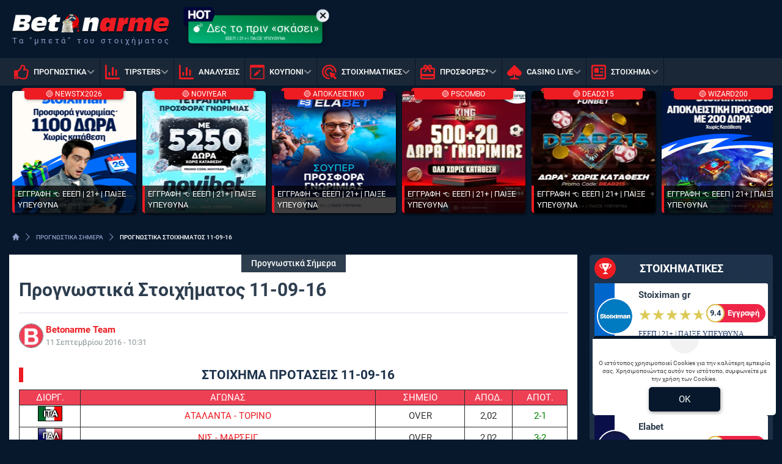

--- FILE ---
content_type: text/html; charset=UTF-8
request_url: https://www.bet-on-arme.com/1889/prognostika-simera-11-09-16/
body_size: 27164
content:
<!DOCTYPE html>
<html lang="el">


<head prefix="og: https://ogp.me/ns#">
    <meta charset="UTF-8">
    <meta name="viewport" content="width=device-width, initial-scale=1, maximum-scale=3.0, user-scalable=yes">
    <base href="https://www.bet-on-arme.com/">
    <title>Προγνωστικά Στοιχήματος 11-09-16 | Bet-on-arme - Προγνωστικά Στοιχήματος</title>
<link rel="canonical" href="https://www.bet-on-arme.com/1889/prognostika-simera-11-09-16/">
<meta content="Καθημερινά προγνωστικά από το bet-on-arme.com. Στοίχημα σήμερα. Προγνωστικά σήμερα. Στοίχημα προτάσεις, prognostika simera 11-09-16" name="description">
<meta content="bet-on-arme.com" property="og:site_name">
<meta content="Προγνωστικά Στοιχήματος 11-09-16" property="og:title">
<meta content="Καθημερινά προγνωστικά από το bet-on-arme.com. Στοίχημα σήμερα. Προγνωστικά σήμερα. Στοίχημα προτάσεις, prognostika simera 11-09-16" property="og:description">
<meta content="https://www.bet-on-arme.com/1889/prognostika-simera-11-09-16/" property="og:url">
<meta content="el_GR" property="og:locale">
<meta content="https://www.bet-on-arme.com/cgi/image/quality=95,fit=crop,width=1200,height=628/images/betonarme_entry.jpg" property="og:image">
<meta content="image/jpeg" property="og:image:type">
<meta content="Προγνωστικά Στοιχήματος 11-09-16 | Bet-on-arme - Προγνωστικά Στοιχήματος" name="twitter:title">
<meta content="Καθημερινά προγνωστικά από το bet-on-arme.com. Στοίχημα σήμερα. Προγνωστικά σήμερα. Στοίχημα προτάσεις, prognostika simera 11-09-16" name="twitter:description">
<meta content="https://www.bet-on-arme.com/1889/prognostika-simera-11-09-16/" name="twitter:url">
<meta content="1200" property="og:image:width">
<meta content="628" property="og:image:height">
<meta content="@betonarme" name="twitter:site">
<meta content="@betonarme" name="twitter:creator">
<meta content="https://www.bet-on-arme.com/cgi/image/quality=95,fit=crop,width=1200,height=628/images/betonarme_entry.jpg" name="twitter:image">
<link rel="alternate" type="application/rss+xml" title="bet-on-arme.com rss feed" href="https://www.bet-on-arme.com/feed/">
<!-- Additional OG:meta -->
<meta content="article" property="og:type">
<meta property="article:publisher" content="https://www.facebook.com/www.bet.on.arme.gr/"/>
<meta property="article:section" content="Προγνωστικά Σήμερα"/>
<meta property="og:updated_time" content="2016-09-11T10:31:59+03:00"/>
<meta property="article:published_time" content="2016-09-11T10:31:59+03:00"/>
<meta property="article:modified_time" content="2023-03-15T17:46:55+02:00"/>
<!-- Additional Twitter:meta -->
<meta content="summary_large_image" name="twitter:card">
<meta name="news_keywords" content="Προγνωστικά Σήμερα"/>
<script type="application/ld+json">
    {"@context":"https://schema.org","@type":"NewsArticle","description":"Καθημερινά προγνωστικά από το bet-on-arme.com. Στοίχημα σήμερα. Προγνωστικά σήμερα. Στοίχημα προτάσεις, prognostika simera 11-09-16","image":"/cgi/image/quality=95,fit=crop,width=1200,height=628/images/betonarme_entry.jpg","thumbnailUrl":"/cgi/image/quality=95,fit=crop,width=1200,height=628/images/betonarme_entry.jpg","mainEntityOfPage":{"@type":"WebPage","url":"https://www.bet-on-arme.com/1889/prognostika-simera-11-09-16/"},"url":"https://www.bet-on-arme.com/1889/prognostika-simera-11-09-16/","alternativeHeadline":"Προγνωστικά Στοιχήματος 11-09-16 | Bet-on-arme - Προγνωστικά Στοιχήματος","author":{"@type":"Person","name":"Betonarme Team","givenName":"Betonarme Team","url":"https://www.bet-on-arme.com/author/betonarme-team/","image":{"@type":"ImageObject","url":"https://www.bet-on-arme.com/cgi/image/quality=95,fit=crop,width=70,height=70/images/bet-on-amre-icon-2.png","height":70,"width":70}},"genre":"","articleSection":"","headline":"Προγνωστικά Στοιχήματος 11-09-16 | Bet-on-arme - Προγνωστικά Στοιχήματος","keywords":"Προγνωστικά Σήμερα","publisher":{"@type":"Organization","name":"bet-on-arme.com","url":"https://www.bet-on-arme.com","logo":{"@type":"ImageObject","url":"https://www.bet-on-arme.com/assets/img/betonarme/icons/logo.png","height":37,"width":257},"sameAs":["https://www.facebook.com/www.bet.on.arme.gr/","https://x.com/betonarmegr","https://www.instagram.com/bet.on.arme/",""]},"articleBody":"ΣΤΟΙΧΗΜΑ ΠΡΟΤΑΣΕΙΣ 11-09-16\r\n\r\n\r\n\r\nΔΙΟΡΓ.\r\nΑΓΩΝΑΣ\r\nΣΗΜΕΙΟ\r\nΑΠΟΔ.\r\nΑΠΟΤ.\r\n\r\n\r\n\r\nΑΤΑΛΑΝΤΑ - ΤΟΡΙΝΟ\r\nOVER\r\n2,02\r\n2-1\r\n\r\n\r\n\r\nΝΙΣ - ΜΑΡΣΕΙΓ\r\nOVER\r\n2,02\r\n3-2\r\n\r\n\r\n\r\nΜΙΛΑΝ - ΟΥΝΤΙΝΕΖΕ\r\nG / G\r\n1,88\r\n0-1\r\n\r\n\r\n\r\nΠΑΟΚ - ΠΑΝΑΙΤΩΛΙΚΟΣ\r\nOVER\r\n1,95\r\n3-0\r\n\r\n\r\n\r\n&nbsp;\r\nΣε αυτή την στήλη προτείνονται καθημερινά αγώνες , οι οποίοι έχουν επιλεχθεί με βάση τις προτάσεις των συνεργατών του site. Αν θέλετε να δείτε όλα τα προγνωστικά που έχει δώσει ο κάθε τιπστερ στην στήλη του, κάντε κλικ πάνω στον αγώνα και θα μεταφερθείτε στο άρθρο. prognostika simera 11-09-16","dateCreated":"2016-09-11T10:31:59+03:00","dateModified":"2023-03-15T17:46:55+02:00","datePublished":"2016-09-11T10:31:59+03:00"}</script>
<script type="application/ld+json">
    {"@context":"https://schema.org","@type":"BreadcrumbList","itemListElement":[{"@type":"ListItem","position":1,"item":{"@id":"https://www.bet-on-arme.com/","name":"bet-on-arme.com"}},{"@type":"ListItem","position":2,"item":{"@id":"https://www.bet-on-arme.com/stoixima-simerina/","name":"ΠΡΟΓΝΩΣΤΙΚΑ ΣΗΜΕΡΑ"}},{"@type":"ListItem","position":3,"item":{"@id":"https://www.bet-on-arme.com/1889/prognostika-simera-11-09-16/","name":"Προγνωστικά Στοιχήματος 11-09-16"}}]}</script>

<meta content="index, follow, max-image-preview:large" name="robots">    <meta name="application-name" content="Στοίχημα | Προγνωστικά Στοιχήματος - bet-on-arme.com" />
    <link rel="apple-touch-icon" sizes="57x57" href="https://www.bet-on-arme.com/assets/img/betonarme/icons/apple-icon-57x57.png">
    <link rel="apple-touch-icon" sizes="60x60" href="https://www.bet-on-arme.com/assets/img/betonarme/icons/apple-icon-60x60.png">
    <link rel="apple-touch-icon" sizes="72x72" href="https://www.bet-on-arme.com/assets/img/betonarme/icons/apple-icon-72x72.png">
    <link rel="apple-touch-icon" sizes="76x76" href="https://www.bet-on-arme.com/assets/img/betonarme/icons/apple-icon-76x76.png">
    <link rel="apple-touch-icon" sizes="114x114" href="https://www.bet-on-arme.com/assets/img/betonarme/icons/apple-icon-114x114.png">
    <link rel="apple-touch-icon" sizes="120x120" href="https://www.bet-on-arme.com/assets/img/betonarme/icons/apple-icon-120x120.png">
    <link rel="apple-touch-icon" sizes="144x144" href="https://www.bet-on-arme.com/assets/img/betonarme/icons/apple-icon-144x144.png">
    <link rel="apple-touch-icon" sizes="152x152" href="https://www.bet-on-arme.com/assets/img/betonarme/icons/apple-icon-152x152.png">
    <link rel="apple-touch-icon" sizes="180x180" href="https://www.bet-on-arme.com/assets/img/betonarme/icons/apple-icon-180x180.png">
    <link rel="icon" type="image/png" sizes="192x192" href="https://www.bet-on-arme.com/assets/img/betonarme/icons/android-icon-192x192.png?v=2">
    <link rel="icon" type="image/png" sizes="32x32" href="https://www.bet-on-arme.com/assets/img/betonarme/icons/favicon-32x32.png?v=2">
    <link rel="icon" type="image/png" sizes="96x96" href="https://www.bet-on-arme.com/assets/img/betonarme/icons/favicon-96x96.png">
    <link rel="icon" type="image/png" sizes="16x16" href="https://www.bet-on-arme.com/assets/img/betonarme/icons/favicon-16x16.png">
    <link rel="manifest" href="https://www.bet-on-arme.com/manifest.json">
    <meta name="msapplication-TileColor" content="#072d57">
    <meta name="msapplication-TileImage" content="https://www.bet-on-arme.com/assets/img/betonarme/icons/apple-icon-144x144.png">
    <meta name="theme-color" content="#072d57">
    <link rel="icon" href="https://www.bet-on-arme.com/assets/img/betonarme/icons/favicon-16x16.png">
    <link rel="dns-prefetch" href="https://www.googletagmanager.com/">
    <link rel="preload" href="/dist/fonts/fa-regular-400-686b9b59619bd.woff2" as="font" type="font/woff2" crossorigin>
    <link rel="preload" href="/dist/fonts/fa-solid-900-686b9b59619bd.woff2" as="font" type="font/woff2" crossorigin>
    <style>
        @font-face {
            font-family: "Font Awesome 6 Free";
            font-style: normal;
            font-weight: 400;
            font-display: swap;
            src: url("/dist/fonts/fa-regular-400-686b9b59619bd.woff2") format("woff2")
        }

        @font-face {
            font-family: "Font Awesome 6 Free";
            font-style: normal;
            font-weight: 900;
            font-display: swap;
            src: url("/dist/fonts/fa-solid-900-686b9b59619bd.woff2") format("woff2")
        }
    </style>

    
<link rel="preload" href="/assets/fonts/rbnormal_400_greek_1.woff2" as="font" type="font/woff2" crossorigin>
<link rel="preload" href="/assets/fonts/rbnormal_400_latin_1.woff2" as="font" type="font/woff2" crossorigin>
<link rel="preload" href="/assets/fonts/rbnormal_500_greek_1.woff2" as="font" type="font/woff2" crossorigin>
<link rel="preload" href="/assets/fonts/rbnormal_500_latin_1.woff2" as="font" type="font/woff2" crossorigin>
<link rel="preload" href="/assets/fonts/rbnormal_700_greek_1.woff2" as="font" type="font/woff2" crossorigin>
<link rel="preload" href="/assets/fonts/rbnormal_700_latin_1.woff2" as="font" type="font/woff2" crossorigin>

<style> 
    @font-face{font-family:"Roboto";font-style:normal;font-weight:400;font-stretch:100%;font-display:swap;src:url("/assets/fonts/rbnormal_400_greek_1.woff2") format("woff2");unicode-range:U+0370-0377, U+037A-037F, U+0384-038A, U+038C, U+038E-03A1, U+03A3-03FF}
    @font-face{font-family:"Roboto";font-style:normal;font-weight:400;font-stretch:100%;font-display:swap;src:url("/assets/fonts/rbnormal_400_latin_1.woff2") format("woff2");unicode-range:U+0000-00FF, U+0131, U+0152-0153, U+02BB-02BC, U+02C6, U+02DA, U+02DC, U+0304, U+0308, U+0329, U+2000-206F, U+20AC, U+2122, U+2191, U+2193, U+2212, U+2215, U+FEFF, U+FFFD}
    @font-face{font-family:"Roboto";font-style:normal;font-weight:500;font-stretch:100%;font-display:swap;src:url("/assets/fonts/rbnormal_500_greek_1.woff2") format("woff2");unicode-range:U+0370-0377, U+037A-037F, U+0384-038A, U+038C, U+038E-03A1, U+03A3-03FF}
    @font-face{font-family:"Roboto";font-style:normal;font-weight:500;font-stretch:100%;font-display:swap;src:url("/assets/fonts/rbnormal_500_latin_1.woff2") format("woff2");unicode-range:U+0000-00FF, U+0131, U+0152-0153, U+02BB-02BC, U+02C6, U+02DA, U+02DC, U+0304, U+0308, U+0329, U+2000-206F, U+20AC, U+2122, U+2191, U+2193, U+2212, U+2215, U+FEFF, U+FFFD}
    @font-face{font-family:"Roboto";font-style:normal;font-weight:600;font-stretch:100%;font-display:swap;src:url("/assets/fonts/rbnormal_700_greek_1.woff2") format("woff2");unicode-range:U+0370-0377, U+037A-037F, U+0384-038A, U+038C, U+038E-03A1, U+03A3-03FF}
    @font-face{font-family:"Roboto";font-style:normal;font-weight:600;font-stretch:100%;font-display:swap;src:url("/assets/fonts/rbnormal_700_latin_1.woff2") format("woff2");unicode-range:U+0000-00FF, U+0131, U+0152-0153, U+02BB-02BC, U+02C6, U+02DA, U+02DC, U+0304, U+0308, U+0329, U+2000-206F, U+20AC, U+2122, U+2191, U+2193, U+2212, U+2215, U+FEFF, U+FFFD}
</style><link rel="stylesheet" href="/dist/css/bootstrap.e3fedd8d3202650c39e9.min.css"><link rel="stylesheet" href="/dist/css/index.5c1cbc5d7ce90cb33bdf.min.css"><link rel="stylesheet" media="screen and (max-width: 767.95px)" href="/dist/css/mobile.1b99741a48d5a0564549.min.css"><link rel="stylesheet" media="screen and (max-width: 991.95px)" href="/dist/css/css_max_992.4e1a88603051242bf6af.min.css"><link rel="stylesheet" media="screen and (min-width: 768px)" href="/dist/css/css_min_768.80843f0db0b44449b91c.min.css"><link rel="stylesheet" media="screen and (min-width: 992px)" href="/dist/css/css_min_992.97bd00fb9dc4dcd65f32.min.css"><link rel="stylesheet" href="/dist/css/article.caee8c334782eda11a58.min.css"><link rel="stylesheet" href="/dist/css/sliderStories.a1627511338d9024c6bf.min.css"><link rel="stylesheet" href="/dist/css/promo.689742fa86880b22f444.min.css">            <link rel="preload" as="image"
                href="/cgi/image/quality=95,fit=crop,width=1000,height=500/images/betonarme_entry.jpg"                media="(min-width: 768px)"                                fetchpriority="high" />
                <link rel="preload" as="image"
                                media="(max-width: 767.95px)"                srcset="/cgi/image/quality=95,fit=crop,width=440,height=220/images/betonarme_entry.jpg 1x, /cgi/image/quality=95,fit=crop,width=880,height=440/images/betonarme_entry.jpg 2x, /cgi/image/quality=95,fit=crop,width=1320,height=660/images/betonarme_entry.jpg 3x"                fetchpriority="high" />
    
    <script>
        window.config = {
            base_url: "https://www.bet-on-arme.com/",
            images_url: "https://www.bet-on-arme.com/assets/img",
            site_images_url: "https://www.bet-on-arme.com/assets/img/betonarme",
            js_url: "https://www.bet-on-arme.com/assets/js",
            css_url: "https://www.bet-on-arme.com/assets/css",
            FPEVENTS_API_URL: ""
        };
    </script>

    
            <script type="text/javascript">
            (function(c, l, a, r, i, t, y) {
                c[a] = c[a] || function() {
                    (c[a].q = c[a].q || []).push(arguments)
                };
                t = l.createElement(r);
                t.async = 1;
                t.src = "https://www.clarity.ms/tag/" + i;
                y = l.getElementsByTagName(r)[0];
                y.parentNode.insertBefore(t, y);
            })(window, document, "clarity", "script", "rkyaev3qse");
        </script>
    
    </head>

<body class="document-body ">

    
    <header id="header-site" class="position-fixed px-0">
    <!-- Desktop menu -->
    <div class="container d-none d-lg-block">
        <div class="row position-relative top_header">
            <div class="col">
                <div class="d-flex g-0 h-100 align-items-center justify-content-between position-relative">
                    
<div class="mlogo">
    <a href="https://www.bet-on-arme.com/" rel="home">
        <img class="img-fluid" src="https://www.bet-on-arme.com/assets/img/betonarme/icons/logo_w.png" alt="bet-on-arme.com" width="257" height="37">
    </a>
    <span class="d-block text-start logo-font">Τα &quot;μπετά&quot; του στοιχήματος</span>
</div>            <div class="mx-2 mw220">
            <div class="promo_btn_cont check-expiration" id="desktopPromoBtnWithExpiration" data-key="promo_button">
                <div class="promo_btn d-flex position-relative justify-content-center cursor-hand"
                data-bs-toggle="modal"
                data-bs-target="#promo_alert_modal"
                style="background-image:linear-gradient(10deg,rgba(0, 184, 125, 1) 0%, rgba(0, 77, 13, 1) 100%);;">
                                            <img
                            src="/images/new-ba.svg" 
                             
                            width="55"
                            height="35"
                            class="position-absolute"
                            style="left:-9px;top:-16px;">
                                        <div class="text-white my-auto font-0-9 py-2 text-nowrap" style="font-size: 1.20rem; padding-bottom: 10px !important">
                        💣 Δες το πριν «σκάσει»                                                    <small class="position-absolute" style="left:50%; bottom: 3px; transform: translateX(-50%);font-size: 7px;">
                                ΕΕΕΠ | 21+ | ΠΑΙΞΕ ΥΠΕΥΘΥΝΑ                            </small>
                                            </div>
                </div>
                <div class="position-absolute close-promo_btn cursor-hand">
                    <i class="fa fa-times"></i>
                </div>
            </div>
        </div>
                        <div class="mx-2 flex-fill overflow-hidden">
                                                                <div>
                                            <div
                                                class="observer-container fixed-banner-container extraTimeout mx-auto d-flex align-items-center justify-content-center overflow-hidden"
                                                data-storage-key="header-banner_normal"
                                                data-place="header-banner"
                                                data-size="normal"
                                                style="width:728px;height:90px;">
                                            </div>
                                        </div>
                                                                                                        </div>

                                    
                                </div>
                    </div>
                </div>
            </div>
            <div class="container-fluid bg-desktop-menu deskmenu d-none d-lg-block">
                <div class="desktop-menu__middle container">
                    <div class="row position-relative">
                        <div class="col d-flex g-0 align-items-center">
                                <div class="menu_item position-relative" >
        <a href="https://www.bet-on-arme.com/"
            class="d-flex px-2 align-items-center">
                            <div class="menu_item__icon">
                    <svg width="24" height="24" viewBox="0 0 24 24" fill="none" xmlns="http://www.w3.org/2000/svg">
    <path d="M23.3135 13.4386C23.752 12.7425 24 12 24 11.1023C24 9.03914 22.1391 7.09078 19.709 7.09078H17.885C18.131 6.49031 18.3275 5.77219 18.3275 4.90922C18.3275 1.497 16.443 0 13.564 0C10.4837 0 10.6594 4.44998 9.976 5.09062C8.83865 6.15689 7.49525 8.20533 6.538 9H1.6C0.71635 9 0 9.67158 0 10.5V21.75C0 22.5784 0.71635 23.25 1.6 23.25H4.8C5.54465 23.25 6.1704 22.7731 6.3489 22.1273C8.57435 22.1743 10.1019 23.9995 15.239 23.9995C15.6 23.9995 16 24 16.35 24C20.2059 24 21.9493 22.152 21.997 19.5314C22.663 18.6677 23.012 17.5101 22.864 16.3912C23.3567 15.5263 23.5472 14.5002 23.3135 13.4386ZM20.226 15.9619C20.854 16.9523 20.289 18.278 19.529 18.6605C19.914 20.947 18.6486 21.7495 16.873 21.7495H14.982C11.4001 21.7495 9.08055 19.9767 6.4 19.9767V11.25H6.946C8.364 11.25 10.345 7.92703 11.673 6.68156C13.091 5.35219 12.6185 3.13641 13.564 2.25C15.9275 2.25 15.9275 3.79594 15.9275 4.90922C15.9275 6.74531 14.5095 7.56797 14.5095 9.34078H19.709C20.7645 9.34078 21.5955 10.2272 21.6 11.1136C21.6045 11.9995 20.959 12.8859 20.4865 12.8859C21.161 13.5682 21.305 15.0064 20.226 15.9619V15.9619ZM4.4 20.25C4.4 20.8713 3.86275 21.375 3.2 21.375C2.53725 21.375 2 20.8713 2 20.25C2 19.6287 2.53725 19.125 3.2 19.125C3.86275 19.125 4.4 19.6287 4.4 20.25Z" fill="#2F7F93" />
</svg>
                </div>
                        <div class="menu_item__text text-nowrap">
                ΠΡΟΓΝΩΣΤΙΚΑ            </div>
                            <div class="op5">
                    <i class="fa fa-angle-down mnd"></i>
                    <i class="fa fa-angle-up mnu"></i>
                </div>
                    </a>
                    <ul class="menu_dropdown m-0">
                                    <li
                        >
                        <a
                            href="https://www.bet-on-arme.com/prognostika-stoiximatos-simera/"
                            class="d-block text-white font-0-8 py-2 px-2">
                            Τι να παίξω σήμερα;                        </a>
                                            </li>
                                    <li
                        >
                        <a
                            href="https://www.bet-on-arme.com/bet-challenge/"
                            class="d-block text-white font-0-8 py-2 px-2">
                            Bet Challenge                        </a>
                                            </li>
                                    <li
                        >
                        <a
                            href="https://www.bet-on-arme.com/to-dinato-simeio-tis-imeras/"
                            class="d-block text-white font-0-8 py-2 px-2">
                            Το δυνατό σημείο                        </a>
                                            </li>
                                    <li
                        >
                        <a
                            href="https://www.bet-on-arme.com/ta-over-tis-imeras/"
                            class="d-block text-white font-0-8 py-2 px-2">
                            Τα over της ημέρας                        </a>
                                            </li>
                                    <li
                        >
                        <a
                            href="https://www.bet-on-arme.com/prognostika-gkol-gkol/"
                            class="d-block text-white font-0-8 py-2 px-2">
                            Προγνωστικά Γκολ Γκολ                        </a>
                                            </li>
                                    <li
                        >
                        <a
                            href="https://www.bet-on-arme.com/proteinomenes-isopalies/"
                            class="d-block text-white font-0-8 py-2 px-2">
                            Ισοπαλία Ημέρας                        </a>
                                            </li>
                                    <li
                        >
                        <a
                            href="https://www.bet-on-arme.com/prognostika-triades/"
                            class="d-block text-white font-0-8 py-2 px-2">
                            Προγνωστικά Τριάδες                        </a>
                                            </li>
                                    <li
                        >
                        <a
                            href="https://www.bet-on-arme.com/stoixima-basket/"
                            class="d-block text-white font-0-8 py-2 px-2">
                            Προγνωστικά Μπάσκετ                        </a>
                                            </li>
                            </ul>
            </div>
        <div class="menu_item position-relative" >
        <a href="https://www.bet-on-arme.com/tipsters/"
            class="d-flex px-2 align-items-center">
                            <div class="menu_item__icon">
                    <svg width="24" height="24" viewBox="0 0 24 24" fill="none" xmlns="http://www.w3.org/2000/svg">
<path d="M11.8588 18H13.1559C13.5265 18 13.8971 17.6 13.8971 17.2V4.8C13.8971 4.4 13.5265 4 13.1559 4H11.8588C11.4882 4 11.1176 4.4 11.1176 4.8V17.2C11.1176 17.6 11.4882 18 11.8588 18ZM17.4176 18H18.7147C19.0853 18 19.4559 17.6 19.4559 17.2V8.8C19.4559 8.4 19.0853 8 18.7147 8H17.4176C17.0471 8 16.6765 8.4 16.6765 8.8V17.2C16.6765 17.6 17.0471 18 17.4176 18ZM23.0735 21H2.77941V1C2.77941 0.45 2.3625 0 1.85294 0H0.926471C0.416912 0 0 0.45 0 1V22C0 23.1062 0.828033 24 1.85294 24H23.0735C23.5831 24 24 23.55 24 23V22C24 21.45 23.5831 21 23.0735 21ZM6.3 18H7.59706C7.96765 18 8.33824 17.6 8.33824 17.2V12.8C8.33824 12.4 7.96765 12 7.59706 12H6.3C5.92941 12 5.55882 12.4 5.55882 12.8V17.2C5.55882 17.6 5.92941 18 6.3 18Z" fill="#2F7F93"/>
</svg>
                </div>
                        <div class="menu_item__text text-nowrap">
                TIPSTERS            </div>
                            <div class="op5">
                    <i class="fa fa-angle-down mnd"></i>
                    <i class="fa fa-angle-up mnu"></i>
                </div>
                    </a>
                    <ul class="menu_dropdown m-0">
                                    <li
                        >
                        <a
                            href="https://www.bet-on-arme.com/tipsters/thymios-royvas/"
                            class="d-block text-white font-0-8 py-2 px-2">
                            Θύμιος Ρουβάς                        </a>
                                            </li>
                                    <li
                        >
                        <a
                            href="https://www.bet-on-arme.com/tipsters/dimitris-sioris/"
                            class="d-block text-white font-0-8 py-2 px-2">
                            Δημήτρης Σιώρης                        </a>
                                            </li>
                                    <li
                        >
                        <a
                            href="https://www.bet-on-arme.com/tipsters/manos-kassotakis/"
                            class="d-block text-white font-0-8 py-2 px-2">
                            Μάνος Κασσωτάκης                        </a>
                                            </li>
                                    <li
                        >
                        <a
                            href="https://www.bet-on-arme.com/tipsters/stefanos-kliafas/"
                            class="d-block text-white font-0-8 py-2 px-2">
                            Στέφανος Κλιάφας                        </a>
                                            </li>
                                    <li
                        >
                        <a
                            href="https://www.bet-on-arme.com/tipsters/petros-charizaklis/"
                            class="d-block text-white font-0-8 py-2 px-2">
                            Πέτρος Χαριζακλής                        </a>
                                            </li>
                            </ul>
            </div>
        <div class="menu_item position-relative" >
        <a href="https://www.bet-on-arme.com/analyseis-agwnwn/"
            class="d-flex px-2 align-items-center">
                            <div class="menu_item__icon">
                    <svg width="24" height="24" viewBox="0 0 24 24" fill="none" xmlns="http://www.w3.org/2000/svg">
<path d="M11.8588 18H13.1559C13.5265 18 13.8971 17.6 13.8971 17.2V4.8C13.8971 4.4 13.5265 4 13.1559 4H11.8588C11.4882 4 11.1176 4.4 11.1176 4.8V17.2C11.1176 17.6 11.4882 18 11.8588 18ZM17.4176 18H18.7147C19.0853 18 19.4559 17.6 19.4559 17.2V8.8C19.4559 8.4 19.0853 8 18.7147 8H17.4176C17.0471 8 16.6765 8.4 16.6765 8.8V17.2C16.6765 17.6 17.0471 18 17.4176 18ZM23.0735 21H2.77941V1C2.77941 0.45 2.3625 0 1.85294 0H0.926471C0.416912 0 0 0.45 0 1V22C0 23.1062 0.828033 24 1.85294 24H23.0735C23.5831 24 24 23.55 24 23V22C24 21.45 23.5831 21 23.0735 21ZM6.3 18H7.59706C7.96765 18 8.33824 17.6 8.33824 17.2V12.8C8.33824 12.4 7.96765 12 7.59706 12H6.3C5.92941 12 5.55882 12.4 5.55882 12.8V17.2C5.55882 17.6 5.92941 18 6.3 18Z" fill="#2F7F93"/>
</svg>
                </div>
                        <div class="menu_item__text text-nowrap">
                ΑΝΑΛΥΣΕΙΣ            </div>
                    </a>
            </div>
        <div class="menu_item position-relative" >
        <a href="https://www.bet-on-arme.com/kouponi-stoiximatos/"
            class="d-flex px-2 align-items-center">
                            <div class="menu_item__icon">
                    <svg width="24" height="24" viewBox="0 0 24 24" fill="none" xmlns="http://www.w3.org/2000/svg">
    <path fill-rule="evenodd" clip-rule="evenodd" d="M21.3151 1.42766H2.6848C2.0912 1.42766 1.60998 1.83337 1.60998 2.33384V21.6656C1.60998 22.1661 2.0912 22.5718 2.6848 22.5718H21.3151C21.9087 22.5718 22.3899 22.1661 22.3899 21.6656V2.33384C22.3899 1.83337 21.9087 1.42766 21.3151 1.42766ZM2.6848 0.521484C1.49759 0.521484 0.535156 1.3329 0.535156 2.33384V21.6656C0.535156 22.6666 1.49759 23.478 2.6848 23.478H21.3151C22.5023 23.478 23.4647 22.6666 23.4647 21.6656V2.33384C23.4647 1.3329 22.5023 0.521484 21.3151 0.521484H2.6848Z" fill="#2F7F93" />
    <path fill-rule="evenodd" clip-rule="evenodd" d="M21.3151 1.94966H2.68486C2.31126 1.94966 2.14525 2.19031 2.14525 2.3341V21.6659C2.14525 21.8097 2.31126 22.0503 2.68486 22.0503H21.3151C21.6887 22.0503 21.8548 21.8097 21.8548 21.6659V2.3341C21.8548 2.19031 21.6887 1.94966 21.3151 1.94966ZM0 2.3341C0 0.97648 1.27763 0 2.68486 0H21.3151C22.7224 0 24 0.97648 24 2.3341V21.6659C24 23.0235 22.7224 24 21.3151 24H2.68486C1.27763 24 0 23.0235 0 21.6659V2.3341ZM2.68486 1.42792H21.3151C21.9087 1.42792 22.39 1.83363 22.39 2.3341V21.6659C22.39 22.1664 21.9087 22.5721 21.3151 22.5721H2.68486C2.09125 22.5721 1.61004 22.1664 1.61004 21.6659V2.3341C1.61004 1.83363 2.09125 1.42792 2.68486 1.42792ZM0.535211 2.3341C0.535211 1.33316 1.49764 0.521739 2.68486 0.521739H21.3151C22.5024 0.521739 23.4648 1.33316 23.4648 2.3341V21.6659C23.4648 22.6668 22.5024 23.4783 21.3151 23.4783H2.68486C1.49764 23.4783 0.535211 22.6668 0.535211 21.6659V2.3341Z" fill="#2F7F93" />
    <path d="M9.96745 17.7185L15.2352 12.701L12.7331 10.3178L7.46536 15.3353C7.39284 15.4045 7.34133 15.491 7.31628 15.5858L6.73242 18.4167L9.70386 17.8605C9.80363 17.8368 9.89489 17.7877 9.96745 17.7185V17.7185ZM16.9358 11.0812C17.1483 10.8787 17.2677 10.6041 17.2677 10.3178C17.2677 10.0314 17.1483 9.75683 16.9358 9.55432L16.0367 8.698C15.8241 8.49556 15.5358 8.38184 15.2352 8.38184C14.9346 8.38184 14.6463 8.49556 14.4337 8.698L13.5346 9.55432L16.0367 11.9376L16.9358 11.0812Z" fill="#2F7F93" />
    <path d="M0.535156 2.33384C0.535156 1.3329 1.49759 0.521484 2.6848 0.521484H21.3151C22.5023 0.521484 23.4647 1.3329 23.4647 2.33384V4.75032H0.535156V2.33384Z" fill="#2F7F93" />
</svg>
                </div>
                        <div class="menu_item__text text-nowrap">
                ΚΟΥΠΟΝΙ            </div>
                            <div class="op5">
                    <i class="fa fa-angle-down mnd"></i>
                    <i class="fa fa-angle-up mnu"></i>
                </div>
                    </a>
                    <ul class="menu_dropdown m-0">
                                    <li
                        >
                        <a
                            href="https://www.bet-on-arme.com/tziroi-stoiximaton/"
                            class="d-block text-white font-0-8 py-2 px-2">
                            ΤΖΙΡΟΙ                        </a>
                                            </li>
                            </ul>
            </div>
        <div class="menu_item position-relative" >
        <a href="https://www.bet-on-arme.com/stoiximatikes-etairies/"
            class="d-flex px-2 align-items-center">
                            <div class="menu_item__icon">
                    <svg width="24" height="24" viewBox="0 0 24 24" fill="none" xmlns="http://www.w3.org/2000/svg">
    <path d="M11.4798 18.9138C9.65986 18.8277 7.94301 18.0435 6.68587 16.724C5.42874 15.4046 4.72794 13.6514 4.72906 11.8285C4.72906 7.91326 7.90936 4.7314 11.8227 4.7314C15.6296 4.7314 18.7271 7.724 18.9044 11.4855L16.4217 10.7403C16.2284 9.92029 15.8198 9.16683 15.2381 8.55777C14.6563 7.9487 13.9225 7.50613 13.1126 7.2758C12.3026 7.04548 11.4459 7.03576 10.6309 7.24764C9.8159 7.45953 9.07227 7.88533 8.47686 8.48104C7.88144 9.07674 7.45585 9.82074 7.24407 10.6361C7.03229 11.4515 7.04201 12.3087 7.27222 13.119C7.50243 13.9294 7.94478 14.6635 8.55355 15.2456C9.16232 15.8276 9.91541 16.2364 10.735 16.4298L11.4798 18.9138V18.9138ZM23.6453 11.8285C23.6453 12.1833 23.6335 12.5382 23.598 12.8931L21.269 12.1952C21.2808 12.0769 21.2808 11.9468 21.2808 11.8285C21.2808 6.6003 17.0483 2.3657 11.8227 2.3657C6.59704 2.3657 2.36453 6.6003 2.36453 11.8285C2.36453 17.0567 6.59704 21.2913 11.8227 21.2913C11.9409 21.2913 12.0709 21.2913 12.1892 21.2794L12.8867 23.6097C12.532 23.6451 12.1773 23.657 11.8227 23.657C5.29655 23.657 0 18.3578 0 11.8285C0 5.29916 5.29655 0 11.8227 0C18.3488 0 23.6453 5.29916 23.6453 11.8285ZM19.1882 16.8674L21.8719 15.9685C22.4158 15.791 22.4039 15.0104 21.8601 14.8448L12.8749 12.1479C12.4256 12.0177 12 12.4317 12.1419 12.8812L14.8374 21.8709C15.003 22.4268 15.7833 22.4386 15.9606 21.8827L16.8591 19.1976L21.4818 23.8226C21.7182 24.0591 22.0847 24.0591 22.3212 23.8226L23.8227 22.3204C24.0591 22.0838 24.0591 21.7171 23.8227 21.4805L19.1882 16.8674V16.8674Z" fill="#2F7F93" />
</svg>
                </div>
                        <div class="menu_item__text text-nowrap">
                ΣΤΟΙΧΗΜΑΤΙΚΕΣ            </div>
                            <div class="op5">
                    <i class="fa fa-angle-down mnd"></i>
                    <i class="fa fa-angle-up mnu"></i>
                </div>
                    </a>
                    <ul class="menu_dropdown m-0">
                                    <li
                        >
                        <a
                            href="https://www.bet-on-arme.com/stoiximatikes-etairies/stoiximangr-app-mobile/"
                            class="d-block text-white font-0-8 py-2 px-2">
                            Stoiximan gr                        </a>
                                            </li>
                                    <li
                        >
                        <a
                            href="https://www.bet-on-arme.com/stoiximatikes-etairies/novibetgr-app-mobile/"
                            class="d-block text-white font-0-8 py-2 px-2">
                            Novibet gr                        </a>
                                            </li>
                                    <li
                        >
                        <a
                            href="https://www.bet-on-arme.com/stoiximatikes-etairies/elabetgr-app-mobile/"
                            class="d-block text-white font-0-8 py-2 px-2">
                            Elabet gr                        </a>
                                            </li>
                                    <li
                        >
                        <a
                            href="https://www.bet-on-arme.com/stoiximatikes-etairies/pamestoiximagr-app-mobile/"
                            class="d-block text-white font-0-8 py-2 px-2">
                            Pamestoixima gr                        </a>
                                            </li>
                                    <li
                        >
                        <a
                            href="https://www.bet-on-arme.com/stoiximatikes-etairies/fonbetgr-app-mobile/"
                            class="d-block text-white font-0-8 py-2 px-2">
                            Fonbet gr                        </a>
                                            </li>
                                    <li
                        >
                        <a
                            href="https://www.bet-on-arme.com/stoiximatikes-etairies/bet365gr-app-mobile/"
                            class="d-block text-white font-0-8 py-2 px-2">
                            Bet365 gr                        </a>
                                            </li>
                                    <li
                        >
                        <a
                            href="https://www.bet-on-arme.com/stoiximatikes-etairies/winmastersgr-app-mobile/"
                            class="d-block text-white font-0-8 py-2 px-2">
                            Winmasters gr                        </a>
                                            </li>
                                    <li
                        >
                        <a
                            href="https://www.bet-on-arme.com/stoiximatikes-etairies/interwettengr-app-mobile/"
                            class="d-block text-white font-0-8 py-2 px-2">
                            Interwetten gr                        </a>
                                            </li>
                                    <li
                        >
                        <a
                            href="https://www.bet-on-arme.com/stoiximatikes-etairies/betssongr-app-mobile/"
                            class="d-block text-white font-0-8 py-2 px-2">
                            Betsson gr                        </a>
                                            </li>
                                    <li
                        >
                        <a
                            href="https://www.bet-on-arme.com/stoiximatikes-etairies/netbetgr-app-mobile/"
                            class="d-block text-white font-0-8 py-2 px-2">
                            Netbet gr                        </a>
                                            </li>
                            </ul>
            </div>
        <div class="menu_item position-relative" >
        <a href="https://www.bet-on-arme.com/stoiximatikes-etairies-me-bonus-eggrafis/"
            class="d-flex px-2 align-items-center">
                            <div class="menu_item__icon">
                    <svg width="24" height="24" viewBox="0 0 24 24" fill="none" xmlns="http://www.w3.org/2000/svg">
    <path d="M21.6 15.1579H2.4V7.57895H8.496L6 11.1537L7.944 12.6316L10.8 8.53895L12 6.82105L13.2 8.53895L16.056 12.6316L18 11.1537L15.504 7.57895H21.6V15.1579ZM21.6 21.4737H2.4V18.9474H21.6V21.4737ZM8.4 2.52632C8.71826 2.52632 9.02348 2.6594 9.24853 2.89629C9.47357 3.13317 9.6 3.45446 9.6 3.78947C9.6 4.12448 9.47357 4.44577 9.24853 4.68266C9.02348 4.91955 8.71826 5.05263 8.4 5.05263C8.08174 5.05263 7.77652 4.91955 7.55147 4.68266C7.32643 4.44577 7.2 4.12448 7.2 3.78947C7.2 3.45446 7.32643 3.13317 7.55147 2.89629C7.77652 2.6594 8.08174 2.52632 8.4 2.52632ZM15.6 2.52632C15.9183 2.52632 16.2235 2.6594 16.4485 2.89629C16.6736 3.13317 16.8 3.45446 16.8 3.78947C16.8 4.12448 16.6736 4.44577 16.4485 4.68266C16.2235 4.91955 15.9183 5.05263 15.6 5.05263C15.2817 5.05263 14.9765 4.91955 14.7515 4.68266C14.5264 4.44577 14.4 4.12448 14.4 3.78947C14.4 3.45446 14.5264 3.13317 14.7515 2.89629C14.9765 2.6594 15.2817 2.52632 15.6 2.52632ZM21.6 5.05263H18.984C19.116 4.66105 19.2 4.23158 19.2 3.78947C19.2 2.78444 18.8207 1.82058 18.1456 1.10991C17.4705 0.399247 16.5548 0 15.6 0C14.34 0 13.248 0.682105 12.6 1.70526L12 2.52632L11.4 1.69263C10.752 0.682105 9.66 0 8.4 0C7.44522 0 6.52955 0.399247 5.85442 1.10991C5.17928 1.82058 4.8 2.78444 4.8 3.78947C4.8 4.23158 4.884 4.66105 5.016 5.05263H2.4C1.068 5.05263 0 6.17684 0 7.57895V21.4737C0 22.8758 1.068 24 2.4 24H21.6C22.932 24 24 22.8758 24 21.4737V7.57895C24 6.17684 22.932 5.05263 21.6 5.05263Z" fill="#2F7F93" />
</svg>
                </div>
                        <div class="menu_item__text text-nowrap">
                ΠΡΟΣΦΟΡΕΣ*            </div>
                            <div class="op5">
                    <i class="fa fa-angle-down mnd"></i>
                    <i class="fa fa-angle-up mnu"></i>
                </div>
                    </a>
                    <ul class="menu_dropdown m-0">
                                    <li
                        >
                        <a
                            href="https://www.bet-on-arme.com/deltia-typou/"
                            class="d-block text-white font-0-8 py-2 px-2">
                            Δελτία Τύπου                        </a>
                                            </li>
                            </ul>
            </div>
        <div class="menu_item position-relative" >
        <a href="https://www.bet-on-arme.com/casino-online/"
            class="d-flex px-2 align-items-center">
                            <div class="menu_item__icon">
                    <svg width="24" height="24" viewBox="0 0 24 24" fill="none" xmlns="http://www.w3.org/2000/svg">
<path d="M14.1818 16.6154C14.8687 17.3903 15.8263 17.9628 16.9191 18.2516C18.0118 18.5404 19.1843 18.531 20.2703 18.2247C21.3564 17.9184 22.301 17.3307 22.9704 16.5448C23.6398 15.759 24 14.8148 24 13.8462C24 12.8049 23.5767 11.8542 22.8895 11.0825L22.9091 11.0769L12 0L1.09091 11.0769L1.11055 11.0825C0.393628 11.8764 0.00358137 12.847 0 13.8462C0 14.8148 0.360204 15.759 1.02959 16.5448C1.69897 17.3307 2.6436 17.9184 3.72967 18.2247C4.81573 18.531 5.98817 18.5404 7.08091 18.2516C8.17365 17.9628 9.13129 17.3903 9.81818 16.6154L10.9091 15.3858V19.3846C10.9091 22.1538 5.45455 22.1538 5.45455 22.1538C5.16522 22.1538 4.88774 22.2511 4.68316 22.4242C4.47857 22.5973 4.36364 22.8321 4.36364 23.0769C4.36364 23.3217 4.47857 23.5565 4.68316 23.7296C4.88774 23.9027 5.16522 24 5.45455 24H18.5455C18.8348 24 19.1123 23.9027 19.3168 23.7296C19.5214 23.5565 19.6364 23.3217 19.6364 23.0769C19.6364 22.8321 19.5214 22.5973 19.3168 22.4242C19.1123 22.2511 18.8348 22.1538 18.5455 22.1538C18.5455 22.1538 13.0909 22.1538 13.0909 19.3846V15.3858L14.1818 16.6154Z" fill="#2F7F93"/>
</svg>
                </div>
                        <div class="menu_item__text text-nowrap">
                CASINO LIVE            </div>
                            <div class="op5">
                    <i class="fa fa-angle-down mnd"></i>
                    <i class="fa fa-angle-up mnu"></i>
                </div>
                    </a>
                    <ul class="menu_dropdown m-0">
                                    <li
                        >
                        <a
                            href="https://www.bet-on-arme.com/casino-online/casino-stoiximan/"
                            class="d-block text-white font-0-8 py-2 px-2">
                            Stoiximan Casino Live                        </a>
                                            </li>
                                    <li
                        >
                        <a
                            href="https://www.bet-on-arme.com/casino-online/casino-novibet/"
                            class="d-block text-white font-0-8 py-2 px-2">
                            Novibet Casino Live                        </a>
                                            </li>
                                    <li
                        >
                        <a
                            href="https://www.bet-on-arme.com/casino-online/elabet-casino/"
                            class="d-block text-white font-0-8 py-2 px-2">
                            Elabet Casino Live                        </a>
                                            </li>
                                    <li
                        >
                        <a
                            href="https://www.bet-on-arme.com/casino-online/pame-stoixima-casino/"
                            class="d-block text-white font-0-8 py-2 px-2">
                            Pamestoixima Casino Live                        </a>
                                            </li>
                                    <li
                        >
                        <a
                            href="https://www.bet-on-arme.com/casino-online/casino-fonbet/"
                            class="d-block text-white font-0-8 py-2 px-2">
                            Fonbet Casino Live                        </a>
                                            </li>
                                    <li
                        >
                        <a
                            href="https://www.bet-on-arme.com/casino-online/casino-bet365/"
                            class="d-block text-white font-0-8 py-2 px-2">
                            Bet365 Casino Live                        </a>
                                            </li>
                                    <li
                        >
                        <a
                            href="https://www.bet-on-arme.com/casino-online/casino-n1/"
                            class="d-block text-white font-0-8 py-2 px-2">
                            N1 Casino Live                        </a>
                                            </li>
                                    <li
                        >
                        <a
                            href="https://www.bet-on-arme.com/casino-online/casino-winmasters/"
                            class="d-block text-white font-0-8 py-2 px-2">
                            Winmasters Casino Live                        </a>
                                            </li>
                                    <li
                        >
                        <a
                            href="https://www.bet-on-arme.com/casino-online/casino-interwetten/"
                            class="d-block text-white font-0-8 py-2 px-2">
                            Interwetten Casino Live                        </a>
                                            </li>
                                    <li
                        >
                        <a
                            href="https://www.bet-on-arme.com/casino-online/casino-betsson/"
                            class="d-block text-white font-0-8 py-2 px-2">
                            Betsson Casino Live                        </a>
                                            </li>
                                    <li
                        >
                        <a
                            href="https://www.bet-on-arme.com/casino-online/casino-netbet/"
                            class="d-block text-white font-0-8 py-2 px-2">
                            Netbet Casino Live                        </a>
                                            </li>
                            </ul>
            </div>
        <div class="menu_item position-relative" style="display:none;">
        <a href="https://www.bet-on-arme.com/bet-blogger/"
            class="d-flex px-2 align-items-center">
                            <div class="menu_item__icon">
                    <svg width="24" height="24" viewBox="0 0 24 24" fill="none" xmlns="http://www.w3.org/2000/svg">
    <path fill-rule="evenodd" clip-rule="evenodd" d="M2.55 0H21.45C22.8564 0 24 1.196 24 2.66667V21.3333C24 22.804 22.8564 24 21.45 24H2.55C1.1436 24 0 22.804 0 21.3333V2.66667C0 1.196 1.1436 0 2.55 0ZM2.55 21.3333H21.45C21.552 21.3333 21.606 21.2853 21.6144 21.272L21.6 2.67733C21.5981 2.69159 21.5824 2.68793 21.5538 2.68124C21.5289 2.67541 21.4941 2.66729 21.45 2.66667H2.55C2.448 2.66667 2.394 2.71467 2.3856 2.728L2.4 21.3227C2.4012 21.3147 2.406 21.312 2.4144 21.312C2.42161 21.312 2.43211 21.3147 2.44569 21.3181C2.47056 21.3244 2.50576 21.3333 2.55 21.3333ZM12.0008 5.33312H4.80078V13.3331H12.0008V5.33312ZM4.80078 15.9998H13.2008H14.4008H19.2008V18.6665H4.80078V15.9998ZM19.2008 10.6665H14.4008V13.3331H19.2008V10.6665ZM19.2008 5.33312H14.4008V7.99978H19.2008V5.33312Z" fill="#2F7F93" />
</svg>
                </div>
                        <div class="menu_item__text text-nowrap">
                ΣΤΟΙΧΗΜΑ            </div>
                            <div class="op5">
                    <i class="fa fa-angle-down mnd"></i>
                    <i class="fa fa-angle-up mnu"></i>
                </div>
                    </a>
                    <ul class="menu_dropdown m-0">
                                    <li
                        >
                        <a
                            href="https://www.bet-on-arme.com/theory/"
                            class="d-block text-white font-0-8 py-2 px-2">
                            ΘΕΩΡΙΑ                        </a>
                                            </li>
                            </ul>
            </div>
    <div class="menu_item position-relative morelp">
    <div class="d-flex px-2 align-items-center morel nshown">
        <div class="font-0-8 px-2 text-nowrap">ΠΕΡΙΣΣΟΤΕΡΑ ...</div>
    </div>
    <ul class="menu_dropdown m-0">
    </ul>
</div>
                        </div>
                    </div>
                </div>
            </div>

            <!-- Mobile menu -->
<div class="row m-0 d-lg-none mobile-menu">
    <div class="col d-flex align-items-center justify-content-between px-0">
        <div class="ms-2">
            <div class="show-mobile-menu d-block cursor-hand">
                <div class="bars">
                    <i class="fabars"></i>
                </div>
            </div>
        </div>
        <div class="text-start ps-0 ps-md-3 position-relative">
            <div class="d-flex align-items-start justify-content-center">
                <div>
                    
    <a href="https://www.bet-on-arme.com/" rel="home">
        <img class="img-fluid" src="https://www.bet-on-arme.com/assets/img/betonarme/icons/logo_w.png" alt="bet-on-arme.com" width="138" height="20">
    </a>
    <span class="d-inline-block xs-logo-font">Τα &quot;μπετά&quot; του στοιχήματος</span>                </div>
                            </div>
        </div>
        <div class="me-2 d-flex align-items-center position-relative">
                            <div
    class="cursor-hand mobdkbtn show-stoixima-menu shown_uh text-mobile-menu-text-color me-2 px-1 py-2 font-0-6 d-flex flex-column align-items-center text-center">
    <span class="topball position-relative">
        <span class="tploader"></span>
        <img width="24" height="24" alt="football" src="https://www.bet-on-arme.com/assets/img/topball.png">
    </span>
    ΠΡΟΓΝΩΣΤΙΚΑ
</div>
            
            
        </div>

    </div>
</div>
</header>

    <div class="d-block d-lg-none">
                    <div class="promo_btn promo_btn_cont promo_btn_xs fhidden check-expiration " id="promoBtnWithExpiration" data-key="promo_button"
        style="background-image:linear-gradient(10deg,rgba(0, 184, 125, 1) 0%, rgba(0, 77, 13, 1) 100%);">
            <div class="d-flex w-100 h-100 position-relative  cursor-hand"
                    data-bs-toggle="modal"
                    data-bs-target="#promo_alert_modal">
                                            <div></div>
                        <img
                            loading="lazy"
                            src="/images/new-ba.svg" 
                             
                            width="55"
                            height="35"
                            class="position-absolute"
                            style="left:-9px;top:3px;">
                                        <div class="btnmess d-flex w-100 h-100 position-relative py-2 lh-15 overflow-hidden">
                        <span></span>
                        <span></span>
                        <span></span>
                        <span></span>
                        <div
                            class="fw-bold text-white text-center font-0-9 m-auto"
                            style="font-size: 1.40rem;padding-bottom: 5px">
                            💣 Δες το πριν «σκάσει»                        </div>
                                                    <small class="position-absolute" style="left:50%; bottom: -3px; transform: translateX(-50%);font-size: 7px; color:#fff;">
                                ΕΕΕΠ | 21+ | ΠΑΙΞΕ ΥΠΕΥΘΥΝΑ                            </small>
                                            </div>
                </div>
                <div class="close-promo_btn"><i class="fa fa-times"></i></div>
            </div>
        </div>

<style>
    .slide {
        width: calc(17% - 10px);
    }

    @media only screen and (max-width: 576px) {
        .slide {
            width: 180px;
        }
    }
</style>

<div class="container pb-10 pt-15 mt-1">
    <div class="slider_stories d-flex flex-row align-items-start overflow-x-scroll overflow-y-hidden">
                    <div class="slide order-0 flex-grow-0">
                <span class="slide_category d-block position-relative align-items-center text-center z-3 top-0">
                    <span class="slide_category_title position-relative text-white z-2">🟢 NEWSTX2026</span>
                </span>
                <a href="https://www.bet-on-arme.com/go/stoiximan-cosmote/" class="slide_link d-flex position-relative flex-column" rel="no_follow" target="_blank">
                    <span class="slide_hover_image position-relative z-0">
                    <img 
                        class="slider_option_img w-100" 
                        src="/cgi/image/quality=95,fit=crop,width=180,height=200/images/stoiximan-newstx2026-slider-stories.png" srcset="/cgi/image/quality=95,fit=crop,width=180,height=200/images/stoiximan-newstx2026-slider-stories.png 1x, /cgi/image/quality=95,fit=crop,width=360,height=400/images/stoiximan-newstx2026-slider-stories.png 2x, /cgi/image/quality=95,fit=crop,width=540,height=600/images/stoiximan-newstx2026-slider-stories.png 3x"                         
                        alt="slider 0 icon" 
                        width="180" height="200">
                    </span>
                    <div class="slide_content d-flex flex-row position-absolute w-100 text-white z-2 ">
                        <p class="slide_title align-content-end position-absolute align-items-end overflow-hidden">
                            ΕΓΓΡΑΦΗ 👈 ΕΕΕΠ | 21+ | ΠΑΙΞΕ ΥΠΕΥΘΥΝΑ                        </p>
                    </div>
                    <div class="bg_gradient d-block position-absolute w-100 text-center "></div>
                </a>
            </div>
                    <div class="slide order-0 flex-grow-0">
                <span class="slide_category d-block position-relative align-items-center text-center z-3 top-0">
                    <span class="slide_category_title position-relative text-white z-2">🟢 NOVIYEAR</span>
                </span>
                <a href="https://www.bet-on-arme.com/go/novibet-island/" class="slide_link d-flex position-relative flex-column" rel="no_follow" target="_blank">
                    <span class="slide_hover_image position-relative z-0">
                    <img 
                        class="slider_option_img w-100" 
                        src="/cgi/image/quality=95,fit=crop,width=180,height=200/images/novibet-noviyear-slider-stories.jpg" srcset="/cgi/image/quality=95,fit=crop,width=180,height=200/images/novibet-noviyear-slider-stories.jpg 1x, /cgi/image/quality=95,fit=crop,width=360,height=400/images/novibet-noviyear-slider-stories.jpg 2x, /cgi/image/quality=95,fit=crop,width=540,height=600/images/novibet-noviyear-slider-stories.jpg 3x"                         
                        alt="slider 1 icon" 
                        width="180" height="200">
                    </span>
                    <div class="slide_content d-flex flex-row position-absolute w-100 text-white z-2 ">
                        <p class="slide_title align-content-end position-absolute align-items-end overflow-hidden">
                            ΕΓΓΡΑΦΗ 👈 ΕΕΕΠ | 21+ | ΠΑΙΞΕ ΥΠΕΥΘΥΝΑ                        </p>
                    </div>
                    <div class="bg_gradient d-block position-absolute w-100 text-center "></div>
                </a>
            </div>
                    <div class="slide order-0 flex-grow-0">
                <span class="slide_category d-block position-relative align-items-center text-center z-3 top-0">
                    <span class="slide_category_title position-relative text-white z-2">🟢 ΑΠΟΚΛΕΙΣΤΙΚΟ</span>
                </span>
                <a href="https://www.bet-on-arme.com/go/elabet-deltio-6" class="slide_link d-flex position-relative flex-column" rel="no_follow" target="_blank">
                    <span class="slide_hover_image position-relative z-0">
                    <img 
                        class="slider_option_img w-100" 
                        src="/cgi/image/quality=95,fit=crop,width=180,height=200/images/elabet-prosfora-new-slider-stories.png" srcset="/cgi/image/quality=95,fit=crop,width=180,height=200/images/elabet-prosfora-new-slider-stories.png 1x, /cgi/image/quality=95,fit=crop,width=360,height=400/images/elabet-prosfora-new-slider-stories.png 2x, /cgi/image/quality=95,fit=crop,width=540,height=600/images/elabet-prosfora-new-slider-stories.png 3x"                         
                        alt="slider 2 icon" 
                        width="180" height="200">
                    </span>
                    <div class="slide_content d-flex flex-row position-absolute w-100 text-white z-2 ">
                        <p class="slide_title align-content-end position-absolute align-items-end overflow-hidden">
                            ΕΓΓΡΑΦΗ 👈 ΕΕΕΠ | 21+ | ΠΑΙΞΕ ΥΠΕΥΘΥΝΑ                        </p>
                    </div>
                    <div class="bg_gradient d-block position-absolute w-100 text-center "></div>
                </a>
            </div>
                    <div class="slide order-0 flex-grow-0">
                <span class="slide_category d-block position-relative align-items-center text-center z-3 top-0">
                    <span class="slide_category_title position-relative text-white z-2">🟢 PSCOMBO</span>
                </span>
                <a href="https://www.bet-on-arme.com/go/pamestoixima-no-deposit/" class="slide_link d-flex position-relative flex-column" rel="no_follow" target="_blank">
                    <span class="slide_hover_image position-relative z-0">
                    <img 
                        class="slider_option_img w-100" 
                        src="/cgi/image/quality=95,fit=crop,width=180,height=200/images/pamestoixima-pscombo-12-1-slider-stories.jpg" srcset="/cgi/image/quality=95,fit=crop,width=180,height=200/images/pamestoixima-pscombo-12-1-slider-stories.jpg 1x, /cgi/image/quality=95,fit=crop,width=360,height=400/images/pamestoixima-pscombo-12-1-slider-stories.jpg 2x, /cgi/image/quality=95,fit=crop,width=540,height=600/images/pamestoixima-pscombo-12-1-slider-stories.jpg 3x"                        loading="lazy" 
                        alt="slider 3 icon" 
                        width="180" height="200">
                    </span>
                    <div class="slide_content d-flex flex-row position-absolute w-100 text-white z-2 ">
                        <p class="slide_title align-content-end position-absolute align-items-end overflow-hidden">
                            ΕΓΓΡΑΦΗ 👈 ΕΕΕΠ | 21+ | ΠΑΙΞΕ ΥΠΕΥΘΥΝΑ                        </p>
                    </div>
                    <div class="bg_gradient d-block position-absolute w-100 text-center "></div>
                </a>
            </div>
                    <div class="slide order-0 flex-grow-0">
                <span class="slide_category d-block position-relative align-items-center text-center z-3 top-0">
                    <span class="slide_category_title position-relative text-white z-2">🟢 DEAD215</span>
                </span>
                <a href="https://www.bet-on-arme.com/go/fonbet-world-cup/ " class="slide_link d-flex position-relative flex-column" rel="no_follow" target="_blank">
                    <span class="slide_hover_image position-relative z-0">
                    <img 
                        class="slider_option_img w-100" 
                        src="/cgi/image/quality=95,fit=crop,width=180,height=200/images/fonbet-dead215-slider-stories.jpg" srcset="/cgi/image/quality=95,fit=crop,width=180,height=200/images/fonbet-dead215-slider-stories.jpg 1x, /cgi/image/quality=95,fit=crop,width=360,height=400/images/fonbet-dead215-slider-stories.jpg 2x, /cgi/image/quality=95,fit=crop,width=540,height=600/images/fonbet-dead215-slider-stories.jpg 3x"                        loading="lazy" 
                        alt="slider 4 icon" 
                        width="180" height="200">
                    </span>
                    <div class="slide_content d-flex flex-row position-absolute w-100 text-white z-2 ">
                        <p class="slide_title align-content-end position-absolute align-items-end overflow-hidden">
                            ΕΓΓΡΑΦΗ 👈 ΕΕΕΠ | 21+ | ΠΑΙΞΕ ΥΠΕΥΘΥΝΑ                        </p>
                    </div>
                    <div class="bg_gradient d-block position-absolute w-100 text-center "></div>
                </a>
            </div>
                    <div class="slide order-0 flex-grow-0">
                <span class="slide_category d-block position-relative align-items-center text-center z-3 top-0">
                    <span class="slide_category_title position-relative text-white z-2">🟢 WIZARD200</span>
                </span>
                <a href="https://www.bet-on-arme.com/go/stoiximan-millionaire/" class="slide_link d-flex position-relative flex-column" rel="no_follow" target="_blank">
                    <span class="slide_hover_image position-relative z-0">
                    <img 
                        class="slider_option_img w-100" 
                        src="/cgi/image/quality=95,fit=crop,width=180,height=200/images/stoiximan-wizard200-slider-stories.png" srcset="/cgi/image/quality=95,fit=crop,width=180,height=200/images/stoiximan-wizard200-slider-stories.png 1x, /cgi/image/quality=95,fit=crop,width=360,height=400/images/stoiximan-wizard200-slider-stories.png 2x, /cgi/image/quality=95,fit=crop,width=540,height=600/images/stoiximan-wizard200-slider-stories.png 3x"                        loading="lazy" 
                        alt="slider 5 icon" 
                        width="180" height="200">
                    </span>
                    <div class="slide_content d-flex flex-row position-absolute w-100 text-white z-2 ">
                        <p class="slide_title align-content-end position-absolute align-items-end overflow-hidden">
                            ΕΓΓΡΑΦΗ 👈 ΕΕΕΠ | 21+ | ΠΑΙΞΕ ΥΠΕΥΘΥΝΑ                        </p>
                    </div>
                    <div class="bg_gradient d-block position-absolute w-100 text-center "></div>
                </a>
            </div>
            </div>
</div>
<div class="mt-3 container breadcrumbs">
    <div class="breadcrumbs__inner noscroolb pb-md-1">
        <div class="breadcrumbs__inner__scrollable d-inline text-nowrap fw-medium lh12">
            <a href="https://www.bet-on-arme.com/" title="Αρχική σελίδα" class="breadcrumbs__inner__item">
                <img loading="lazy" width="12" height="12" src="https://www.bet-on-arme.com/assets/img/betonarme/svgs/bc_home.svg" alt="breadcrumbs homepage icon">
            </a>
                            <span class="mx-1 mx-md-2 breadcrumbs__inner__item">
                    <img loading="lazy" width="7" height="12" src="https://www.bet-on-arme.com/assets/img/betonarme/svgs/bc_arrow.svg" alt="breadcrumbs arrow">
                </span>
                <a href="https://www.bet-on-arme.com/stoixima-simerina/" class="breadcrumbs__link breadcrumbs__inner__item">
                    ΠΡΟΓΝΩΣΤΙΚΑ ΣΗΜΕΡΑ                </a>
                        <span class="mx-1 mx-md-2 breadcrumbs__inner__item">
                <img loading="lazy" width="7" height="12" src="https://www.bet-on-arme.com/assets/img/betonarme/svgs/bc_arrow.svg" alt="breadcrumbs arrow">
            </span>
            <span class="breadcrumbs__inner__item">ΠΡΟΓΝΩΣΤΙΚΑ ΣΤΟΙΧΗΜΑΤΟΣ 11-09-16</span>
        </div>
    </div>
</div>
    <main class="">

        
        
        <div class="container mt-3 ">

            

            <div class="row">

                <div class="left_col_250  col-12 col-lg-9 px-lg-0">
                    
<div class="article-page px-3 bg-main-box custom-content-border overflow-hidden text-break ">
        <div class="article-page__category-wrapper ms-n3 ms-md-0 mb-2">
        <a
            href="https://www.bet-on-arme.com/stoixima-simerina/"
            class="d-inline-block article-page__header-category-link">
            Προγνωστικά Σήμερα        </a>
    </div>

    <h1 class="mb-3">
        Προγνωστικά Στοιχήματος 11-09-16    </h1>


<div class="article-header__title-separator d-none d-md-block mb-3 border-top border-primary-200"></div>
    <div class="mb-3 d-flex align-items-center justify-content-center">
        <div class="article-page__header-author-block">
            <div class="d-flex align-items-center">
                                    <div class="mw40 me-1 article-page__header-author-block__author-image">
                        <img
                            loading="lazy"
                            src="/cgi/image/quality=95,fit=crop,width=40,height=40/images/bet-on-amre-icon-2.png" 
                            srcset="/cgi/image/quality=95,fit=crop,width=40,height=40/images/bet-on-amre-icon-2.png 1x, /cgi/image/quality=95,fit=crop,width=80,height=80/images/bet-on-amre-icon-2.png 2x, /cgi/image/quality=95,fit=crop,width=120,height=120/images/bet-on-amre-icon-2.png 3x" 
                            class="rounded-circle"
                            width="40" height="40"
                            alt="Betonarme Team">
                    </div>
                
                <div class="text-nowrap">
                    <a href="https://www.bet-on-arme.com/author/betonarme-team/" class="article-page__header-author-block__author fw-bold">Betonarme Team</a><br />
                    <div class="d-none d-md-block text-nowrap article-page__header-author-block__date font-0-8">
                        11 Σεπτεμβρίου 2016 - 10:31                    </div>
                    <div class="d-block d-md-none text-nowrap article-page__header-author-block__date font-0-8">
                        11/09/2016 - 10:31                    </div>
                </div>
            </div>
        </div>
        <div class="flex-fill text-nowrap font-0-8 ps-md-2 ps-1">
                                                </div>
    </div>

<div class="article-header__title-separator col-12 d-block d-md-none border-top border-primary-200 my-2"></div>


    
    <div class="bpcontent py-3 post_content">
        <h3 style="text-align: center;">ΣΤΟΙΧΗΜΑ ΠΡΟΤΑΣΕΙΣ 11-09-16</h3>
<table style="width: 100%;" border="1" cellspacing="1" cellpadding="1" align="center">
<tbody>
<tr style="height: 24px;">
<td style="text-align: center; height: 24px; width: 9%; background-color: #ee4055;"><span style="color: #ffffff;">ΔΙΟΡΓ.</span></td>
<td style="text-align: center; height: 24px; width: 43%; background-color: #ee4055;"><span style="color: #ffffff;">ΑΓΩΝΑΣ</span></td>
<td style="height: 24px; width: 13%; text-align: center; background-color: #ee4055;"><span style="color: #ffffff;">ΣΗΜΕΙΟ</span></td>
<td style="height: 24px; width: 7%; text-align: center; background-color: #ee4055;"><span style="color: #ffffff;">ΑΠΟΔ.</span></td>
<td style="text-align: center; height: 24px; width: 8%; background-color: #ee4055;"><span style="color: #ffffff;">ΑΠΟΤ.</span></td>
</tr>
<tr style="height: 29.4375px;">
<td style="text-align: center; height: 29.4375px; width: 9%;"><img alt="Προγνωστικά serie A" class="mx-auto mb-2 imgw100 " loading="lazy" src="/cgi/image/quality=95,fit=crop,width=40,height=25/images/italia1_1.png" srcset="/cgi/image/quality=95,fit=crop,width=40,height=25/images/italia1_1.png 1x, /cgi/image/quality=95,fit=crop,width=80,height=50/images/italia1_1.png 2x, /cgi/image/quality=95,fit=crop,width=120,height=75/images/italia1_1.png 3x" width="40" height="25"></td>
<td style="height: 29.4375px; width: 43%; text-align: center; vertical-align: middle;"><a href="https://www.bet-on-arme.com/prognostika-stoiximatos/atalanta-torino/" rel="nofollow">ΑΤΑΛΑΝΤΑ - ΤΟΡΙΝΟ</a></td>
<td style="text-align: center; vertical-align: middle; height: 29.4375px; width: 13%;">OVER</td>
<td style="height: 29.4375px; width: 7%; text-align: center; vertical-align: middle;">2,02</td>
<td style="height: 29.4375px; width: 8%; text-align: center; vertical-align: middle;"><span style="color: #008000;">2-1</span></td>
</tr>
<tr style="height: 14px;">
<td style="text-align: center; height: 14px; width: 9%;"><img alt="ligue 1" class="mx-auto mb-2 imgw100 " loading="lazy" src="/cgi/image/quality=95,fit=crop,width=40,height=25/images/france_1.png" srcset="/cgi/image/quality=95,fit=crop,width=40,height=25/images/france_1.png 1x, /cgi/image/quality=95,fit=crop,width=80,height=50/images/france_1.png 2x, /cgi/image/quality=95,fit=crop,width=120,height=75/images/france_1.png 3x" width="40" height="25"></td>
<td style="height: 14px; width: 43%; text-align: center; vertical-align: middle;"><a href="https://www.bet-on-arme.com/prognostika-stoiximatos/tzenoa-fiorentina-anoikto-paixnidi/" rel="nofollow">ΝΙΣ - ΜΑΡΣΕΙΓ</a></td>
<td style="text-align: center; vertical-align: middle; height: 14px; width: 13%;">OVER</td>
<td style="height: 14px; width: 7%; text-align: center; vertical-align: middle;">2,02</td>
<td style="height: 14px; width: 8%; text-align: center; vertical-align: middle;"><span style="color: #008000;">3-2</span></td>
</tr>
<tr style="height: 18px;">
<td style="text-align: center; height: 18px; width: 9%;"><img alt="Προγνωστικά serie A" class="mx-auto mb-2 imgw100 " loading="lazy" src="/cgi/image/quality=95,fit=crop,width=40,height=25/images/italia1_1.png" srcset="/cgi/image/quality=95,fit=crop,width=40,height=25/images/italia1_1.png 1x, /cgi/image/quality=95,fit=crop,width=80,height=50/images/italia1_1.png 2x, /cgi/image/quality=95,fit=crop,width=120,height=75/images/italia1_1.png 3x" width="40" height="25"></td>
<td style="height: 18px; width: 43%; text-align: center; vertical-align: middle;">ΜΙΛΑΝ - ΟΥΝΤΙΝΕΖΕ</td>
<td style="text-align: center; vertical-align: middle; height: 18px; width: 13%;">G / G</td>
<td style="height: 18px; width: 7%; text-align: center; vertical-align: middle;">1,88</td>
<td style="height: 18px; width: 8%; text-align: center; vertical-align: middle;"><span style="color: #ff0000;">0-1</span></td>
</tr>
<tr style="height: 18px;">
<td style="text-align: center; height: 18px; width: 9%;"><img alt="GREECE SUPER LEAGUE" class="mx-auto mb-2 imgw100 " loading="lazy" src="/cgi/image/quality=95,fit=crop,width=40,height=25/images/greece1_1.png" srcset="/cgi/image/quality=95,fit=crop,width=40,height=25/images/greece1_1.png 1x, /cgi/image/quality=95,fit=crop,width=80,height=50/images/greece1_1.png 2x, /cgi/image/quality=95,fit=crop,width=120,height=75/images/greece1_1.png 3x" width="40" height="25"></td>
<td style="height: 18px; width: 43%; text-align: center; vertical-align: middle;"><a href="https://www.bet-on-arme.com/prognostika-stoiximatos/super-league-protaseis-proti-agonistiki/" rel="nofollow">ΠΑΟΚ - ΠΑΝΑΙΤΩΛΙΚΟΣ</a></td>
<td style="text-align: center; vertical-align: middle; height: 18px; width: 13%;">OVER</td>
<td style="height: 18px; width: 7%; text-align: center; vertical-align: middle;">1,95</td>
<td style="height: 18px; width: 8%; text-align: center; vertical-align: middle;"><span style="color: #008000;">3-0</span></td>
</tr>
</tbody>
</table>
<p></p>
<p style="text-align: justify;">Σε αυτή την στήλη προτείνονται καθημερινά αγώνες , οι οποίοι έχουν επιλεχθεί με βάση τις προτάσεις των συνεργατών του site. Αν θέλετε να δείτε όλα τα προγνωστικά που έχει δώσει ο κάθε τιπστερ στην στήλη του, κάντε κλικ πάνω στον αγώνα και θα μεταφερθείτε στο άρθρο. <a href="https://www.bet-on-arme.com/stoixima-simera/prognostika-simera-11-09-16/" rel="nofollow">prognostika simera 11-09-16</a></p>    </div>

    
            <div class="px-07 py-3 font-0-8 text-start"><span
                class="fw-bold">Tags: </span>
                            <a href="https://www.bet-on-arme.com/tag/prognostika-simera/"
                    class="d-inline-block py-1 ms-1 mb-1 font-0-8 text-nowrap font-444">prognostika simera</a>
                    </div>
    
    
    
    
    
<div class="py-3 d-flex align-items-end related-articles-cell">
    <div class="related-articles-cell__title pe-1 font-1 fw-bold text-nowrap">
        ΔΙΑΒΑΣΤΕ ΑΚΟΜΗ 
    </div>
    <div class="related-articles-cell__title-border flex-fill mb-1"></div>
</div>

<div class="d-flex row flex-column flex-md-row g-0 mb-3">
            <div class="col-12 col-md-4 mb-3 related-articles-cell__article">
            <div class="d-flex align-items-start me-md-1">
                                    <div class="mmw70">
                        <a href="https://www.bet-on-arme.com/73925/prognostika-simera-15-8-20/"
                            title="Τα Hot σημεία της ημέρας (15-08-20)">
                            <img class="imgw100" loading="lazy" 
                                src="/cgi/image/quality=95,fit=crop,width=70,height=70/images/hot-tips.jpg" 
                                srcset="/cgi/image/quality=95,fit=crop,width=70,height=70/images/hot-tips.jpg 1x, /cgi/image/quality=95,fit=crop,width=140,height=140/images/hot-tips.jpg 2x, /cgi/image/quality=95,fit=crop,width=210,height=210/images/hot-tips.jpg 3x" 
                                width="70" height="70"
                                title="Τα Hot σημεία της ημέρας (15-08-20)"
                                alt="Τα Hot σημεία της ημέρας (15-08-20)">
                        </a>
                    </div>
                                <div class="mx-2 flex-fill">
                    <a href="https://www.bet-on-arme.com/73925/prognostika-simera-15-8-20/" class="obgtext2 d-block overflow-hidden font-1 related-articles-cell__article__title fw-bold">
                        Τα Hot σημεία της ημέρας (15-08-20)                    </a>
                </div>
            </div>
        </div>
            <div class="col-12 col-md-4 mb-3 related-articles-cell__article">
            <div class="d-flex align-items-start mx-md-1">
                                    <div class="mmw70">
                        <a href="https://www.bet-on-arme.com/72017/prognostika-simera-25-07-20/"
                            title="Τα Hot σημεία της ημέρας (25-07-20)">
                            <img class="imgw100" loading="lazy" 
                                src="/cgi/image/quality=95,fit=crop,width=70,height=70/images/hot-tips.jpg" 
                                srcset="/cgi/image/quality=95,fit=crop,width=70,height=70/images/hot-tips.jpg 1x, /cgi/image/quality=95,fit=crop,width=140,height=140/images/hot-tips.jpg 2x, /cgi/image/quality=95,fit=crop,width=210,height=210/images/hot-tips.jpg 3x" 
                                width="70" height="70"
                                title="Τα Hot σημεία της ημέρας (25-07-20)"
                                alt="Τα Hot σημεία της ημέρας (25-07-20)">
                        </a>
                    </div>
                                <div class="mx-2 flex-fill">
                    <a href="https://www.bet-on-arme.com/72017/prognostika-simera-25-07-20/" class="obgtext2 d-block overflow-hidden font-1 related-articles-cell__article__title fw-bold">
                        Τα Hot σημεία της ημέρας (25-07-20)                    </a>
                </div>
            </div>
        </div>
            <div class="col-12 col-md-4 mb-3 related-articles-cell__article">
            <div class="d-flex align-items-start ms-md-1">
                                    <div class="mmw70">
                        <a href="https://www.bet-on-arme.com/71896/prognostika-simera-24-07-20/"
                            title="Τα Hot σημεία της ημέρας (24-07-20)">
                            <img class="imgw100" loading="lazy" 
                                src="/cgi/image/quality=95,fit=crop,width=70,height=70/images/hot-tips.jpg" 
                                srcset="/cgi/image/quality=95,fit=crop,width=70,height=70/images/hot-tips.jpg 1x, /cgi/image/quality=95,fit=crop,width=140,height=140/images/hot-tips.jpg 2x, /cgi/image/quality=95,fit=crop,width=210,height=210/images/hot-tips.jpg 3x" 
                                width="70" height="70"
                                title="Τα Hot σημεία της ημέρας (24-07-20)"
                                alt="Τα Hot σημεία της ημέρας (24-07-20)">
                        </a>
                    </div>
                                <div class="mx-2 flex-fill">
                    <a href="https://www.bet-on-arme.com/71896/prognostika-simera-24-07-20/" class="obgtext2 d-block overflow-hidden font-1 related-articles-cell__article__title fw-bold">
                        Τα Hot σημεία της ημέρας (24-07-20)                    </a>
                </div>
            </div>
        </div>
            <div class="col-12 col-md-4 mb-3 related-articles-cell__article">
            <div class="d-flex align-items-start ms-md-1">
                                    <div class="mmw70">
                        <a href="https://www.bet-on-arme.com/71779/prognostika-simera-23-07-20/"
                            title="Τα Hot σημεία της ημέρας (23-07-20)">
                            <img class="imgw100" loading="lazy" 
                                src="/cgi/image/quality=95,fit=crop,width=70,height=70/images/hot-tips.jpg" 
                                srcset="/cgi/image/quality=95,fit=crop,width=70,height=70/images/hot-tips.jpg 1x, /cgi/image/quality=95,fit=crop,width=140,height=140/images/hot-tips.jpg 2x, /cgi/image/quality=95,fit=crop,width=210,height=210/images/hot-tips.jpg 3x" 
                                width="70" height="70"
                                title="Τα Hot σημεία της ημέρας (23-07-20)"
                                alt="Τα Hot σημεία της ημέρας (23-07-20)">
                        </a>
                    </div>
                                <div class="mx-2 flex-fill">
                    <a href="https://www.bet-on-arme.com/71779/prognostika-simera-23-07-20/" class="obgtext2 d-block overflow-hidden font-1 related-articles-cell__article__title fw-bold">
                        Τα Hot σημεία της ημέρας (23-07-20)                    </a>
                </div>
            </div>
        </div>
            <div class="col-12 col-md-4 mb-3 related-articles-cell__article">
            <div class="d-flex align-items-start ms-md-1">
                                    <div class="mmw70">
                        <a href="https://www.bet-on-arme.com/71589/prognostika-simera-22-07-20/"
                            title="Τα Hot σημεία της ημέρας (22-07-20)">
                            <img class="imgw100" loading="lazy" 
                                src="/cgi/image/quality=95,fit=crop,width=70,height=70/images/hot-tips.jpg" 
                                srcset="/cgi/image/quality=95,fit=crop,width=70,height=70/images/hot-tips.jpg 1x, /cgi/image/quality=95,fit=crop,width=140,height=140/images/hot-tips.jpg 2x, /cgi/image/quality=95,fit=crop,width=210,height=210/images/hot-tips.jpg 3x" 
                                width="70" height="70"
                                title="Τα Hot σημεία της ημέρας (22-07-20)"
                                alt="Τα Hot σημεία της ημέρας (22-07-20)">
                        </a>
                    </div>
                                <div class="mx-2 flex-fill">
                    <a href="https://www.bet-on-arme.com/71589/prognostika-simera-22-07-20/" class="obgtext2 d-block overflow-hidden font-1 related-articles-cell__article__title fw-bold">
                        Τα Hot σημεία της ημέρας (22-07-20)                    </a>
                </div>
            </div>
        </div>
            <div class="col-12 col-md-4 mb-3 related-articles-cell__article">
            <div class="d-flex align-items-start ms-md-1">
                                    <div class="mmw70">
                        <a href="https://www.bet-on-arme.com/71417/prognostika-simera-21-07-20/"
                            title="Τα Hot σημεία της ημέρας (21-07-20)">
                            <img class="imgw100" loading="lazy" 
                                src="/cgi/image/quality=95,fit=crop,width=70,height=70/images/hot-tips.jpg" 
                                srcset="/cgi/image/quality=95,fit=crop,width=70,height=70/images/hot-tips.jpg 1x, /cgi/image/quality=95,fit=crop,width=140,height=140/images/hot-tips.jpg 2x, /cgi/image/quality=95,fit=crop,width=210,height=210/images/hot-tips.jpg 3x" 
                                width="70" height="70"
                                title="Τα Hot σημεία της ημέρας (21-07-20)"
                                alt="Τα Hot σημεία της ημέρας (21-07-20)">
                        </a>
                    </div>
                                <div class="mx-2 flex-fill">
                    <a href="https://www.bet-on-arme.com/71417/prognostika-simera-21-07-20/" class="obgtext2 d-block overflow-hidden font-1 related-articles-cell__article__title fw-bold">
                        Τα Hot σημεία της ημέρας (21-07-20)                    </a>
                </div>
            </div>
        </div>
            <div class="col-12 col-md-4 mb-3 related-articles-cell__article">
            <div class="d-flex align-items-start ms-md-1">
                                    <div class="mmw70">
                        <a href="https://www.bet-on-arme.com/71320/prognostika-simera-20-07-20/"
                            title="Τα Hot σημεία της ημέρας (20-07-20)">
                            <img class="imgw100" loading="lazy" 
                                src="/cgi/image/quality=95,fit=crop,width=70,height=70/images/hot-tips.jpg" 
                                srcset="/cgi/image/quality=95,fit=crop,width=70,height=70/images/hot-tips.jpg 1x, /cgi/image/quality=95,fit=crop,width=140,height=140/images/hot-tips.jpg 2x, /cgi/image/quality=95,fit=crop,width=210,height=210/images/hot-tips.jpg 3x" 
                                width="70" height="70"
                                title="Τα Hot σημεία της ημέρας (20-07-20)"
                                alt="Τα Hot σημεία της ημέρας (20-07-20)">
                        </a>
                    </div>
                                <div class="mx-2 flex-fill">
                    <a href="https://www.bet-on-arme.com/71320/prognostika-simera-20-07-20/" class="obgtext2 d-block overflow-hidden font-1 related-articles-cell__article__title fw-bold">
                        Τα Hot σημεία της ημέρας (20-07-20)                    </a>
                </div>
            </div>
        </div>
            <div class="col-12 col-md-4 mb-3 related-articles-cell__article">
            <div class="d-flex align-items-start ms-md-1">
                                    <div class="mmw70">
                        <a href="https://www.bet-on-arme.com/71180/prognostika-simera-19-07-20/"
                            title="Τα Hot σημεία της ημέρας (19-07-20)">
                            <img class="imgw100" loading="lazy" 
                                src="/cgi/image/quality=95,fit=crop,width=70,height=70/images/hot-tips.jpg" 
                                srcset="/cgi/image/quality=95,fit=crop,width=70,height=70/images/hot-tips.jpg 1x, /cgi/image/quality=95,fit=crop,width=140,height=140/images/hot-tips.jpg 2x, /cgi/image/quality=95,fit=crop,width=210,height=210/images/hot-tips.jpg 3x" 
                                width="70" height="70"
                                title="Τα Hot σημεία της ημέρας (19-07-20)"
                                alt="Τα Hot σημεία της ημέρας (19-07-20)">
                        </a>
                    </div>
                                <div class="mx-2 flex-fill">
                    <a href="https://www.bet-on-arme.com/71180/prognostika-simera-19-07-20/" class="obgtext2 d-block overflow-hidden font-1 related-articles-cell__article__title fw-bold">
                        Τα Hot σημεία της ημέρας (19-07-20)                    </a>
                </div>
            </div>
        </div>
            <div class="col-12 col-md-4 mb-3 related-articles-cell__article">
            <div class="d-flex align-items-start ms-md-1">
                                    <div class="mmw70">
                        <a href="https://www.bet-on-arme.com/71056/prognostika-simera-18-07-20/"
                            title="Τα Hot σημεία της ημέρας (18-07-20)">
                            <img class="imgw100" loading="lazy" 
                                src="/cgi/image/quality=95,fit=crop,width=70,height=70/images/hot-tips.jpg" 
                                srcset="/cgi/image/quality=95,fit=crop,width=70,height=70/images/hot-tips.jpg 1x, /cgi/image/quality=95,fit=crop,width=140,height=140/images/hot-tips.jpg 2x, /cgi/image/quality=95,fit=crop,width=210,height=210/images/hot-tips.jpg 3x" 
                                width="70" height="70"
                                title="Τα Hot σημεία της ημέρας (18-07-20)"
                                alt="Τα Hot σημεία της ημέρας (18-07-20)">
                        </a>
                    </div>
                                <div class="mx-2 flex-fill">
                    <a href="https://www.bet-on-arme.com/71056/prognostika-simera-18-07-20/" class="obgtext2 d-block overflow-hidden font-1 related-articles-cell__article__title fw-bold">
                        Τα Hot σημεία της ημέρας (18-07-20)                    </a>
                </div>
            </div>
        </div>
    </div>
<div class="related-articles-cell__bottom-border"></div>
<div class="py-2"></div>

</div>


                </div>

                            <div class="col-12 col-md-6 col-lg-3 right_col_250 mt-3 mt-lg-0 px-lg-0 ms-auto me-md-auto me-lg-0"
            id="lazy_sidebar"
            data-url="https://www.bet-on-arme.com/ajaxData/get_sidebar/3/">
            <div class="sidebar-block sidebar-brand-list overflow-hidden ">
    <div class="position-relative sidebar-brand-list__content">
        <div class="sidebar-brand-list__title_icon d-block position-absolute text-center rounded-circle">
            <div class="sidebar-brand-list__title_icon__size position-absolute top-50 start-50 translate-middle">
                <svg version="1.1" xmlns="http://www.w3.org/2000/svg" xmlns:xlink="http://www.w3.org/1999/xlink" x="0px" y="0px" viewBox="0 0 20 20" style="enable-background:new 0 0 20 20;" xml:space="preserve">
	<path fill="#F3C517" d="M16.96,2.59c-0.03,0.39-0.06,0.78-0.11,1.16c0.32,0.03,0.59,0.07,0.82,0.13c0.81,0.19,0.89,0.44,0.89,1.02
		c0,1.02-1.31,2.6-3.11,3.86c-0.39,0.81-0.84,1.53-1.34,2.14c3.05-1.44,5.62-4.11,5.62-6C19.72,3.37,18.96,2.8,16.96,2.59z"/>
	<path fill="#F3C517" d="M1.44,4.89c0-0.65,0.09-0.98,1.71-1.14C3.1,3.37,3.06,2.98,3.04,2.58C2.66,2.62,2.34,2.67,2.07,2.73
		C0.81,3.02,0.28,3.67,0.28,4.89c0,1.86,2.54,4.49,5.57,5.94C5.35,10.22,4.91,9.5,4.53,8.7C2.74,7.45,1.44,5.9,1.44,4.89z"/>
	<path fill="#F3C517" d="M13.77,17.59c-1.21-0.14-2.19-1.02-2.49-2.17H8.72c-0.3,1.15-1.28,2.02-2.49,2.17
		c-0.2,0.02-0.34,0.19-0.34,0.39v0.6c0,0.11,0.09,0.19,0.19,0.19h7.85c0.11,0,0.19-0.09,0.19-0.19v-0.61
		C14.12,17.78,13.97,17.61,13.77,17.59z"/>
	<path fill="#F3C517" d="M8.8,14.25h2.4c0.13-1.69,1.04-2.45,2.21-4.36c1.41-1.87,2.34-4.86,2.42-8.27c0-0.1-0.04-0.21-0.11-0.28
		c-0.07-0.07-0.17-0.12-0.28-0.12H4.55c-0.1,0-0.21,0.04-0.28,0.12C4.2,1.42,4.16,1.52,4.16,1.62C4.24,5.03,5.18,8.03,6.59,9.9
		C7.76,11.81,8.67,12.57,8.8,14.25z M7.93,5.15L9.27,4.9c0.02,0,0.05-0.02,0.06-0.04l0.66-1.19c0.01-0.02,0.03-0.02,0.04,0l0.66,1.19
		c0.01,0.02,0.04,0.04,0.06,0.04l1.33,0.26c0.02,0,0.03,0.02,0.01,0.04l-0.93,0.99c-0.01,0.02-0.02,0.05-0.02,0.07L11.3,7.6
		c0,0.02-0.01,0.03-0.03,0.02l-1.23-0.58c-0.02-0.01-0.05-0.01-0.07,0L8.73,7.62C8.71,7.63,8.7,7.62,8.7,7.6l0.17-1.35
		c0-0.02-0.01-0.05-0.02-0.07L7.92,5.19C7.91,5.17,7.91,5.16,7.93,5.15z"/>
</svg>            </div>
        </div>
                    <div class="lhead m-0">ΣΤΟΙΧΗΜΑΤΙΚΕΣ            </div>
                <div class="sidebar-brand-list__inner-content">
            <div class="mx-1">
            <div class="cta_side mb-2 px-1 position-relative overflow-hidden">
            <div class="cbg position-absolute" style="background:#0066cc;"></div>
            <div class="d-flex g-0 align-items-center justify-content-between pt-2  position-relative">
                <div class="me-2 mmw60">
                                            <a href="https://www.bet-on-arme.com/stoiximatikes-etairies/stoiximangr-app-mobile/" >
                            <img class="mx-auto rounded-circle border border-width-2 border-fff"
                                loading="lazy" 
                                src="/portal-images/original/stoiximan_white_200_200_circle.svg" 
                                 
                                width="60" height="60"
                                alt="Stoiximan gr">
                        </a>
                                    </div>
                <div class="text-start flex-fill pb-1">
                    <div class="text-start pr50 text-nowrap">
                        <a href="https://www.bet-on-arme.com/stoiximatikes-etairies/stoiximangr-app-mobile/" 
                             
                            class="fw-bold cta_side__brand-title">
                            Stoiximan gr                        </a>
                    </div>
                    <div class="d-flex g-0 justify-content-between mt-1">
                        <div>
                            <div class="d-inline-block position-relative text-nowrap scoren text-start font-1-5">
                                ☆☆☆☆☆
                                <div class="position-absolute" style="width: 93.9%">
                                    ★★★★★
                                </div>
                            </div>
                        </div>
                        <div class="text-nowrap ms-3 ms-lg-0">
                            <a href="https://www.bet-on-arme.com/go/stoiximan-bet/"
                                rel="nofollow" target="_blank"
                                class="d-block aff-btn text-top-brands-cta">
                                <div class="aff-grade">
                                    9.4                                </div>
                                <div class="fw-bold font-0-8">
                                    Εγγραφή                                </div>
                            </a>
                        </div>
                    </div>
                                            <div class="py-1 eeep_text text-start">
                            ΕΕΕΠ | 21+ | ΠΑΙΞΕ ΥΠΕΥΘΥΝΑ                        </div>
                                    </div>
            </div>
        </div>
            <div class="cta_side mb-2 px-1 position-relative overflow-hidden">
            <div class="cbg position-absolute" style="background:#313540;"></div>
            <div class="d-flex g-0 align-items-center justify-content-between pt-2  position-relative">
                <div class="me-2 mmw60">
                                            <a href="https://www.bet-on-arme.com/stoiximatikes-etairies/novibetgr-app-mobile/" >
                            <img class="mx-auto rounded-circle border border-width-2 border-fff"
                                loading="lazy" 
                                src="/portal-images/original/x_circle_novibet1.svg" 
                                 
                                width="60" height="60"
                                alt="Novibet gr">
                        </a>
                                    </div>
                <div class="text-start flex-fill pb-1">
                    <div class="text-start pr50 text-nowrap">
                        <a href="https://www.bet-on-arme.com/stoiximatikes-etairies/novibetgr-app-mobile/" 
                             
                            class="fw-bold cta_side__brand-title">
                            Novibet gr                        </a>
                    </div>
                    <div class="d-flex g-0 justify-content-between mt-1">
                        <div>
                            <div class="d-inline-block position-relative text-nowrap scoren text-start font-1-5">
                                ☆☆☆☆☆
                                <div class="position-absolute" style="width: 89.7%">
                                    ★★★★★
                                </div>
                            </div>
                        </div>
                        <div class="text-nowrap ms-3 ms-lg-0">
                            <a href="https://www.bet-on-arme.com/go/novibet/"
                                rel="nofollow" target="_blank"
                                class="d-block aff-btn text-top-brands-cta">
                                <div class="aff-grade">
                                    9                                </div>
                                <div class="fw-bold font-0-8">
                                    Εγγραφή                                </div>
                            </a>
                        </div>
                    </div>
                                            <div class="py-1 eeep_text text-start">
                            ΕΕΕΠ | 21+ | ΠΑΙΞΕ ΥΠΕΥΘΥΝΑ                        </div>
                                    </div>
            </div>
        </div>
            <div class="cta_side mb-2 px-1 position-relative overflow-hidden">
            <div class="cbg position-absolute" style="background:#0a0f4a;"></div>
            <div class="d-flex g-0 align-items-center justify-content-between pt-2  position-relative">
                <div class="me-2 mmw60">
                                            <a href="https://www.bet-on-arme.com/stoiximatikes-etairies/elabetgr-app-mobile/" >
                            <img class="mx-auto rounded-circle border border-width-2 border-fff"
                                loading="lazy" 
                                src="/portal-images/original/elabet-200x200-circle.svg" 
                                 
                                width="60" height="60"
                                alt="Elabet">
                        </a>
                                    </div>
                <div class="text-start flex-fill pb-1">
                    <div class="text-start pr50 text-nowrap">
                        <a href="https://www.bet-on-arme.com/stoiximatikes-etairies/elabetgr-app-mobile/" 
                             
                            class="fw-bold cta_side__brand-title">
                            Elabet                        </a>
                    </div>
                    <div class="d-flex g-0 justify-content-between mt-1">
                        <div>
                            <div class="d-inline-block position-relative text-nowrap scoren text-start font-1-5">
                                ☆☆☆☆☆
                                <div class="position-absolute" style="width: 88.4%">
                                    ★★★★★
                                </div>
                            </div>
                        </div>
                        <div class="text-nowrap ms-3 ms-lg-0">
                            <a href="https://www.bet-on-arme.com/go/elabet/"
                                rel="nofollow" target="_blank"
                                class="d-block aff-btn text-top-brands-cta">
                                <div class="aff-grade">
                                    8.8                                </div>
                                <div class="fw-bold font-0-8">
                                    Εγγραφή                                </div>
                            </a>
                        </div>
                    </div>
                                            <div class="py-1 eeep_text text-start">
                            ΕΕΕΠ | 21+ | ΠΑΙΞΕ ΥΠΕΥΘΥΝΑ                        </div>
                                    </div>
            </div>
        </div>
            <div class="cta_side mb-2 px-1 position-relative overflow-hidden">
            <div class="cbg position-absolute" style="background:#b21705;"></div>
            <div class="d-flex g-0 align-items-center justify-content-between pt-2  position-relative">
                <div class="me-2 mmw60">
                                            <a href="https://www.bet-on-arme.com/stoiximatikes-etairies/pamestoiximagr-app-mobile/" >
                            <img class="mx-auto rounded-circle border border-width-2 border-fff"
                                loading="lazy" 
                                src="/portal-images/original/200x200_circle_favikon_pamestoixima.svg" 
                                 
                                width="60" height="60"
                                alt="Pamestoixima gr">
                        </a>
                                    </div>
                <div class="text-start flex-fill pb-1">
                    <div class="text-start pr50 text-nowrap">
                        <a href="https://www.bet-on-arme.com/stoiximatikes-etairies/pamestoiximagr-app-mobile/" 
                             
                            class="fw-bold cta_side__brand-title">
                            Pamestoixima gr                        </a>
                    </div>
                    <div class="d-flex g-0 justify-content-between mt-1">
                        <div>
                            <div class="d-inline-block position-relative text-nowrap scoren text-start font-1-5">
                                ☆☆☆☆☆
                                <div class="position-absolute" style="width: 86.4%">
                                    ★★★★★
                                </div>
                            </div>
                        </div>
                        <div class="text-nowrap ms-3 ms-lg-0">
                            <a href="https://www.bet-on-arme.com/go/pamestoixima/"
                                rel="nofollow" target="_blank"
                                class="d-block aff-btn text-top-brands-cta">
                                <div class="aff-grade">
                                    8.6                                </div>
                                <div class="fw-bold font-0-8">
                                    Εγγραφή                                </div>
                            </a>
                        </div>
                    </div>
                                            <div class="py-1 eeep_text text-start">
                            ΕΕΕΠ | 21+ | ΠΑΙΞΕ ΥΠΕΥΘΥΝΑ                        </div>
                                    </div>
            </div>
        </div>
            <div class="cta_side mb-2 px-1 position-relative overflow-hidden">
            <div class="cbg position-absolute" style="background:#c1312c;"></div>
            <div class="d-flex g-0 align-items-center justify-content-between pt-2  position-relative">
                <div class="me-2 mmw60">
                                            <a href="https://www.bet-on-arme.com/stoiximatikes-etairies/fonbetgr-app-mobile/" >
                            <img class="mx-auto rounded-circle border border-width-2 border-fff"
                                loading="lazy" 
                                src="/portal-images/original/x_circle_fonbet2.svg" 
                                 
                                width="60" height="60"
                                alt="Fonbet gr">
                        </a>
                                    </div>
                <div class="text-start flex-fill pb-1">
                    <div class="text-start pr50 text-nowrap">
                        <a href="https://www.bet-on-arme.com/stoiximatikes-etairies/fonbetgr-app-mobile/" 
                             
                            class="fw-bold cta_side__brand-title">
                            Fonbet gr                        </a>
                    </div>
                    <div class="d-flex g-0 justify-content-between mt-1">
                        <div>
                            <div class="d-inline-block position-relative text-nowrap scoren text-start font-1-5">
                                ☆☆☆☆☆
                                <div class="position-absolute" style="width: 87.8%">
                                    ★★★★★
                                </div>
                            </div>
                        </div>
                        <div class="text-nowrap ms-3 ms-lg-0">
                            <a href="https://www.bet-on-arme.com/go/fonbet/"
                                rel="nofollow" target="_blank"
                                class="d-block aff-btn text-top-brands-cta">
                                <div class="aff-grade">
                                    8.8                                </div>
                                <div class="fw-bold font-0-8">
                                    Εγγραφή                                </div>
                            </a>
                        </div>
                    </div>
                                            <div class="py-1 eeep_text text-start">
                            ΕΕΕΠ | 21+ | ΠΑΙΞΕ ΥΠΕΥΘΥΝΑ                        </div>
                                    </div>
            </div>
        </div>
            <div class="cta_side mb-2 px-1 position-relative overflow-hidden">
            <div class="cbg position-absolute" style="background:#027b5b;"></div>
            <div class="d-flex g-0 align-items-center justify-content-between pt-2  position-relative">
                <div class="me-2 mmw60">
                                            <a href="https://www.bet-on-arme.com/stoiximatikes-etairies/bet365gr-app-mobile/" >
                            <img class="mx-auto rounded-circle border border-width-2 border-fff"
                                loading="lazy" 
                                src="/portal-images/original/x_circle_bet1.svg" 
                                 
                                width="60" height="60"
                                alt="Bet365 gr">
                        </a>
                                    </div>
                <div class="text-start flex-fill pb-1">
                    <div class="text-start pr50 text-nowrap">
                        <a href="https://www.bet-on-arme.com/stoiximatikes-etairies/bet365gr-app-mobile/" 
                             
                            class="fw-bold cta_side__brand-title">
                            Bet365 gr                        </a>
                    </div>
                    <div class="d-flex g-0 justify-content-between mt-1">
                        <div>
                            <div class="d-inline-block position-relative text-nowrap scoren text-start font-1-5">
                                ☆☆☆☆☆
                                <div class="position-absolute" style="width: 89.3%">
                                    ★★★★★
                                </div>
                            </div>
                        </div>
                        <div class="text-nowrap ms-3 ms-lg-0">
                            <a href="https://www.bet-on-arme.com/go/bet365/"
                                rel="nofollow" target="_blank"
                                class="d-block aff-btn text-top-brands-cta">
                                <div class="aff-grade">
                                    8.9                                </div>
                                <div class="fw-bold font-0-8">
                                    Εγγραφή                                </div>
                            </a>
                        </div>
                    </div>
                                            <div class="py-1 eeep_text text-start">
                            ΕΕΕΠ | 21+ | ΠΑΙΞΕ ΥΠΕΥΘΥΝΑ                        </div>
                                    </div>
            </div>
        </div>
            <div class="cta_side mb-2 px-1 position-relative overflow-hidden">
            <div class="cbg position-absolute" style="background:#000000;"></div>
            <div class="d-flex g-0 align-items-center justify-content-between pt-2  position-relative">
                <div class="me-2 mmw60">
                                            <a href="https://www.bet-on-arme.com/stoiximatikes-etairies/winmastersgr-app-mobile/" >
                            <img class="mx-auto rounded-circle border border-width-2 border-fff"
                                loading="lazy" 
                                src="/portal-images/original/winmasters-logo-200x2003.svg" 
                                 
                                width="60" height="60"
                                alt="Winmasters gr">
                        </a>
                                    </div>
                <div class="text-start flex-fill pb-1">
                    <div class="text-start pr50 text-nowrap">
                        <a href="https://www.bet-on-arme.com/stoiximatikes-etairies/winmastersgr-app-mobile/" 
                             
                            class="fw-bold cta_side__brand-title">
                            Winmasters gr                        </a>
                    </div>
                    <div class="d-flex g-0 justify-content-between mt-1">
                        <div>
                            <div class="d-inline-block position-relative text-nowrap scoren text-start font-1-5">
                                ☆☆☆☆☆
                                <div class="position-absolute" style="width: 85.5%">
                                    ★★★★★
                                </div>
                            </div>
                        </div>
                        <div class="text-nowrap ms-3 ms-lg-0">
                            <a href="https://www.bet-on-arme.com/go/winmasters/"
                                rel="nofollow" target="_blank"
                                class="d-block aff-btn text-top-brands-cta">
                                <div class="aff-grade">
                                    8.5                                </div>
                                <div class="fw-bold font-0-8">
                                    Εγγραφή                                </div>
                            </a>
                        </div>
                    </div>
                                            <div class="py-1 eeep_text text-start">
                            ΕΕΕΠ | 21+ | ΠΑΙΞΕ ΥΠΕΥΘΥΝΑ                        </div>
                                    </div>
            </div>
        </div>
            <div class="cta_side mb-2 px-1 position-relative overflow-hidden">
            <div class="cbg position-absolute" style="background:#000000;"></div>
            <div class="d-flex g-0 align-items-center justify-content-between pt-2  position-relative">
                <div class="me-2 mmw60">
                                            <a href="https://www.bet-on-arme.com/stoiximatikes-etairies/interwettengr-app-mobile/" >
                            <img class="mx-auto rounded-circle border border-width-2 border-fff"
                                loading="lazy" 
                                src="/portal-images/original/iw-logo-200x200-circle.svg" 
                                 
                                width="60" height="60"
                                alt="Interwetten gr">
                        </a>
                                    </div>
                <div class="text-start flex-fill pb-1">
                    <div class="text-start pr50 text-nowrap">
                        <a href="https://www.bet-on-arme.com/stoiximatikes-etairies/interwettengr-app-mobile/" 
                             
                            class="fw-bold cta_side__brand-title">
                            Interwetten gr                        </a>
                    </div>
                    <div class="d-flex g-0 justify-content-between mt-1">
                        <div>
                            <div class="d-inline-block position-relative text-nowrap scoren text-start font-1-5">
                                ☆☆☆☆☆
                                <div class="position-absolute" style="width: 83.4%">
                                    ★★★★★
                                </div>
                            </div>
                        </div>
                        <div class="text-nowrap ms-3 ms-lg-0">
                            <a href="https://www.bet-on-arme.com/go/interwetten/"
                                rel="nofollow" target="_blank"
                                class="d-block aff-btn text-top-brands-cta">
                                <div class="aff-grade">
                                    8.3                                </div>
                                <div class="fw-bold font-0-8">
                                    Εγγραφή                                </div>
                            </a>
                        </div>
                    </div>
                                            <div class="py-1 eeep_text text-start">
                            ΕΕΕΠ | 21+ | ΠΑΙΞΕ ΥΠΕΥΘΥΝΑ                        </div>
                                    </div>
            </div>
        </div>
            <div class="cta_side mb-2 px-1 position-relative overflow-hidden">
            <div class="cbg position-absolute" style="background:#ff6600;"></div>
            <div class="d-flex g-0 align-items-center justify-content-between pt-2  position-relative">
                <div class="me-2 mmw60">
                                            <a href="https://www.bet-on-arme.com/stoiximatikes-etairies/betssongr-app-mobile/" >
                            <img class="mx-auto rounded-circle border border-width-2 border-fff"
                                loading="lazy" 
                                src="/portal-images/original/betsson_logo_600_x_600_circle.svg" 
                                 
                                width="60" height="60"
                                alt="Betsson gr">
                        </a>
                                    </div>
                <div class="text-start flex-fill pb-1">
                    <div class="text-start pr50 text-nowrap">
                        <a href="https://www.bet-on-arme.com/stoiximatikes-etairies/betssongr-app-mobile/" 
                             
                            class="fw-bold cta_side__brand-title">
                            Betsson gr                        </a>
                    </div>
                    <div class="d-flex g-0 justify-content-between mt-1">
                        <div>
                            <div class="d-inline-block position-relative text-nowrap scoren text-start font-1-5">
                                ☆☆☆☆☆
                                <div class="position-absolute" style="width: 86.7%">
                                    ★★★★★
                                </div>
                            </div>
                        </div>
                        <div class="text-nowrap ms-3 ms-lg-0">
                            <a href="https://www.bet-on-arme.com/go/betsson/"
                                rel="nofollow" target="_blank"
                                class="d-block aff-btn text-top-brands-cta">
                                <div class="aff-grade">
                                    8.7                                </div>
                                <div class="fw-bold font-0-8">
                                    Εγγραφή                                </div>
                            </a>
                        </div>
                    </div>
                                            <div class="py-1 eeep_text text-start">
                            ΕΕΕΠ | 21+ | ΠΑΙΞΕ ΥΠΕΥΘΥΝΑ                        </div>
                                    </div>
            </div>
        </div>
    </div>
                    </div>
    </div>
            <div class="text-center sidebar-brand-list__bottom-content">
            <a href="https://www.bet-on-arme.com/stoiximatikes-etairies/"
                class="btn3i font-1 fw-medium">Όλες οι στοιχηματικές <img
                    class="side_arrow" width="23" height="13" loading="lazy"
                    src="https://www.bet-on-arme.com/assets/img/svgs/side_arrow.svg"></a>
        </div>
    </div>
<div class="my-1">
    <div class="py-1"></div>
</div>
            <div class="observer-container lazyload-content not_shown" data-target-id="lazy_sidebar">
                <div class="py-5 text-center">
                    <i class="fa fa-spinner fa-spin fa-2x fa-fw"></i>
                </div>
            </div>
        </div>
        
            </div>

        </div>
    </main>

        <script>
        function revealCookiesBanner(e) {
            let n = document.cookie.split("; ").find(n => n.startsWith(`${e}=`))?.split("=")[1];
            return "no" != n
        }

        function renderCookiesBanner(e, n) {
            if (e) {
                if (!revealCookiesBanner(n)) {
                    e.classList.add("d-none"), e.classList.remove("d-flex");
                    return
                }
                e.classList.add("d-flex"), e.classList.remove("d-none")
            }
        }

        function main() {
            let e = "show_cookies";
            document.addEventListener("DOMContentLoaded", () => {
                let n = document.getElementById("cookies");
                renderCookiesBanner(n, e)
            }), document.addEventListener("click", n => {
                if ("cookies_button" === n.target.id) {
                    let t = document.getElementById("cookies");
                    t.classList.add("d-none"), t.classList.remove("d-flex");
                    let i = new Date,
                        o = i.getTime();
                    i.setTime(o + 1578e7), document.cookie = `${e}=no;expires=${i.toUTCString()};path=/`
                    if (!window.clarity) {
                        console.warn("Clarity is not initialized")
                        return;
                    }
                    window.clarity('consentv2', {
                        ad_Storage: "granted",
                        analytics_Storage: "granted",
                    });
                }
            })
        }

        main();
    </script>
<div id="cookies" class="cookie__container d-none">
    <div class="cookie__wrapper">
        <div class="cookie__background-cirle"></div>
        <div class="cookie__icon">
            <img src="/assets/img/cookie-sm.png" alt="icon of a cookie" width="19" height="18" />
        </div>
        <div class="cookie__text">
            <div>
                Ο ιστότοπος χρησιμοποιεί Cookies για την καλύτερη εμπειρία σας. Χρησιμοποιώντας αυτόν τον ιστότοπο, συμφωνείτε με την χρήση των Cookies.
            </div>
        </div>
        <div class="cookie__button-wrapper">
            <button id="cookies_button" class="cookie__button">OK</button>
        </div>
    </div>
</div>
<div id="scroll-toper" class="scroll-top-wrapper cursor-hand">
    <svg version="1.1" xmlns="https://www.w3.org/2000/svg" xmlns:xlink="https://www.w3.org/1999/xlink" x="0px" y="0px" viewBox="0 0 40 40" style="enable-background:new 0 0 40 40;" xml:space="preserve">
        <path d="M0,3.6v32.7h40V3.6H0z M26.2,23.5c-0.5,0.5-1.3,0.5-1.8,0l-3.6-3.6c-0.5-0.5-1.3-0.5-1.8,0l-3.6,3.6
c-0.5,0.5-1.3,0.5-1.8,0c-0.5-0.5-0.5-1.3,0-1.8l5.4-5.4c0.5-0.5,1.3-0.5,1.8,0l0.9,0.9l4.5,4.5C26.7,22.2,26.7,23,26.2,23.5z" />
    </svg>
</div>
<footer id="footer" class="position-relative mt-3">
    <div class="container py-2 px-0 px-md-3">
        <div class="row align-items-stretch pt-2 footer_bottom_links mx-2">
                <div class="col-12 col-sm-6 col-lg-3 text-center">
                    <div class="py-2 text-start footer-columns-title text-primary-200 fw-bold font-0-9">
                ΣΤΟΙΧΗΜΑ            </div>
                <div class="mx-auto mt-2 text-start">
                            <div class="d-block">
                    <a href="https://www.bet-on-arme.com/prognostika-stoiximatos-simera/" class="d-block d-lg-inline-block text-white font-0-9 py-1 mb-1">
                        Πάμε Στοίχημα Προτάσεις Σήμερα                    </a>
                </div>
                            <div class="d-block">
                    <a href="https://www.bet-on-arme.com/kouponi-stoiximatos/" class="d-block d-lg-inline-block text-white font-0-9 py-1 mb-1">
                        Πάμε Στοίχημα Κουπόνι                    </a>
                </div>
                            <div class="d-block">
                    <a href="https://www.bet-on-arme.com/analyseis-agwnwn/" class="d-block d-lg-inline-block text-white font-0-9 py-1 mb-1">
                        Αναλύσεις Αγώνων                    </a>
                </div>
                            <div class="d-block">
                    <a href="https://www.bet-on-arme.com/tziroi-stoiximaton/" class="d-block d-lg-inline-block text-white font-0-9 py-1 mb-1">
                        Τζίροι Στοιχημάτων                    </a>
                </div>
            
        </div>
    </div>
    <div class="col-12 col-sm-6 col-lg-3 text-center">
                    <div class="py-2 text-start footer-columns-title text-primary-200 fw-bold font-0-9">
                ΠΡΟΓΝΩΣΤΙΚΑ            </div>
                <div class="mx-auto mt-2 text-start">
                            <div class="d-block">
                    <a href="https://www.bet-on-arme.com/ta-over-tis-imeras/" class="d-block d-lg-inline-block text-white font-0-9 py-1 mb-1">
                        Τα over της ημέρας                    </a>
                </div>
                            <div class="d-block">
                    <a href="https://www.bet-on-arme.com/to-dinato-simeio-tis-imeras/" class="d-block d-lg-inline-block text-white font-0-9 py-1 mb-1">
                        Το δυνατό σημείο της ημέρας                    </a>
                </div>
                            <div class="d-block">
                    <a href="https://www.bet-on-arme.com/prognostika-triades/" class="d-block d-lg-inline-block text-white font-0-9 py-1 mb-1">
                        Προγνωστικά Τριάδες                    </a>
                </div>
                            <div class="d-block">
                    <a href="https://www.bet-on-arme.com/bet-builder/" class="d-block d-lg-inline-block text-white font-0-9 py-1 mb-1">
                        Bet Builder                    </a>
                </div>
                            <div class="d-block">
                    <a href="https://www.bet-on-arme.com/proteinomenes-isopalies/" class="d-block d-lg-inline-block text-white font-0-9 py-1 mb-1">
                        Ισοπαλία Ημέρας                    </a>
                </div>
                            <div class="d-block">
                    <a href="https://www.bet-on-arme.com/systimata-stoixima/" class="d-block d-lg-inline-block text-white font-0-9 py-1 mb-1">
                        Συστήματα Στοίχημα                    </a>
                </div>
            
        </div>
    </div>
    <div class="col-12 col-sm-6 col-lg-3 text-center">
                    <div class="py-2 text-start footer-columns-title text-primary-200 fw-bold font-0-9">
                ΣΤΟΙΧΗΜΑΤΙΚΕΣ            </div>
                <div class="mx-auto mt-2 text-start">
                            <div class="d-block">
                    <a href="https://www.bet-on-arme.com/stoiximatikes-etairies/stoiximangr-app-mobile/" class="d-block d-lg-inline-block text-white font-0-9 py-1 mb-1">
                        Stoiximan gr                    </a>
                </div>
                            <div class="d-block">
                    <a href="https://www.bet-on-arme.com/stoiximatikes-etairies/novibetgr-app-mobile/" class="d-block d-lg-inline-block text-white font-0-9 py-1 mb-1">
                        Novibet gr                    </a>
                </div>
                            <div class="d-block">
                    <a href="https://www.bet-on-arme.com/stoiximatikes-etairies/elabetgr-app-mobile/" class="d-block d-lg-inline-block text-white font-0-9 py-1 mb-1">
                        Elabet gr                    </a>
                </div>
                            <div class="d-block">
                    <a href="https://www.bet-on-arme.com/stoiximatikes-etairies/pamestoiximagr-app-mobile/" class="d-block d-lg-inline-block text-white font-0-9 py-1 mb-1">
                        Pamestoixima gr                    </a>
                </div>
                            <div class="d-block">
                    <a href="https://www.bet-on-arme.com/stoiximatikes-etairies/fonbetgr-app-mobile/" class="d-block d-lg-inline-block text-white font-0-9 py-1 mb-1">
                        Fonbet gr                    </a>
                </div>
            
        </div>
    </div>
    <div class="col-12 col-sm-6 col-lg-3 text-center">
                    <div class="py-2 text-start footer-columns-title text-primary-200 fw-bold font-0-9">
                ΚΑΖΙΝΟ LIVE            </div>
                <div class="mx-auto mt-2 text-start">
                            <div class="d-block">
                    <a href="https://www.bet-on-arme.com/casino-online/casino-stoiximan/" class="d-block d-lg-inline-block text-white font-0-9 py-1 mb-1">
                        Stoiximan Casino Live                    </a>
                </div>
                            <div class="d-block">
                    <a href="https://www.bet-on-arme.com/casino-online/casino-novibet/" class="d-block d-lg-inline-block text-white font-0-9 py-1 mb-1">
                        Novibet Casino Live                    </a>
                </div>
                            <div class="d-block">
                    <a href="https://www.bet-on-arme.com/casino-online/elabet-casino/" class="d-block d-lg-inline-block text-white font-0-9 py-1 mb-1">
                        Elabet Casino Live                    </a>
                </div>
                            <div class="d-block">
                    <a href="https://www.bet-on-arme.com/casino-online/pame-stoixima-casino/" class="d-block d-lg-inline-block text-white font-0-9 py-1 mb-1">
                        Pamestoixima Casino Live                    </a>
                </div>
                            <div class="d-block">
                    <a href="https://www.bet-on-arme.com/casino-online/casino-fonbet/" class="d-block d-lg-inline-block text-white font-0-9 py-1 mb-1">
                        Fonbet Casino Live                    </a>
                </div>
                            <div class="d-block">
                    <a href="https://www.bet-on-arme.com/casino-online/casino-n1/" class="d-block d-lg-inline-block text-white font-0-9 py-1 mb-1">
                        N1 Casino Live                    </a>
                </div>
            
        </div>
    </div>
        </div>
    </div>
    <div class="px-0 px-md-3 bg-footer-inside">
        <div class="container py-3 overflow-hidden">
            <div class="row align-items-start">
                <div class="col-12 col-sm-6 col-lg-3">
                                            <div class="px-3 px-md-0">
                            <div class="text-footer-header mb-2">Ακολουθήστε μας</div>
                            <div class="d-inline-block d-md-block mb-md-2">
                                                                        <a href="https://www.instagram.com/bet.on.arme/" target="_new" class="d-inline-block p-2 m-2 border-socials rounded-circle" rel='nofollow'
                                            title="Betonarme @ Instagram">
                                            <img class="w24" width="24" height="24" 
                                                loading="lazy" 
                                                src="/images/instagram_1.svg" 
                                                 
                                                alt="instagram.svg">
                                        </a>
                                                                        <a href="https://www.facebook.com/www.bet.on.arme.gr/" target="_new" class="d-inline-block p-2 m-2 border-socials rounded-circle" rel='nofollow'
                                            title="Betonarme @ Facebook">
                                            <img class="w24" width="24" height="24" 
                                                loading="lazy" 
                                                src="/images/facebook_1.svg" 
                                                 
                                                alt="facebook.svg">
                                        </a>
                                                                        <a href="https://twitter.com/betonarmegr" target="_new" class="d-inline-block p-2 m-2 border-socials rounded-circle" rel='nofollow'
                                            title="Betonarme @ X">
                                            <img class="w24" width="24" height="24" 
                                                loading="lazy" 
                                                src="/images/twitter_v2_1.svg" 
                                                 
                                                alt="twitter_v2.svg">
                                        </a>
                                                            </div>
                        </div>
                                    </div>
                <div class="col-12 col-sm-6">
                    <div class="px-3 px-md-0 footer_newsletter_cont">
                        <div class="d-block d-md-none py-3">
                            <hr />
                        </div>

                                                    <div class="text-footer-header mb-2">Κάνε εγγραφή στο newsletter</div>
                            <div class="error" id="newsLetterFooterFormErrorDiv"></div>
                            <form method="post" action="https://www.bet-on-arme.com/ajaxData/newsletter/"
                                class="mb-4 footer_newsletter_form" id="newsLetterFooterForm">
                                <div class="d-flex align-items-center">
                                    <input class="form-control border-0 border-r3 me-2" required name="email" placeholder="Εισάγετε το email σας">
                                    <button type="submit" class="bg-newsletter-button border-r5 text-newsletter-button-color fw-bold px-4 py-2 border-0">
                                        Εγγραφή
                                    </button>
                                    <span class="signin-loading fhidden">
                                        <i class="fa fa-spinner fa-spin fa-2x fa-fw"></i>
                                    </span>
                                </div>
                                <div class="font-0-7 mt-2 terms_cont">
                                    <label class="newsletter-check d-inline-block text-start text-white">
                                        <input type="checkbox" class="form-check-input" name="newsletter_terms" value="terms">
                                        Ναι, έχω διαβάσει τους όρους & προυποθέσεις και αποδέχομαι να λαμβάνω ενημερωτικά
                                        email από bet-on-arme.com σχετικά με προσφορές.
                                    </label>
                                </div>
                            </form>
                        
                        <div class="col-12 d-block d-lg-none border-top border-bottom border-fff mt-3 mb-3">
                            <a class="d-block" href="https://certifications.gamingcommission.gov.gr/publicRecordsOnline/SitePages/AffiliatesOnline.aspx" target="_blank">
                                <img class="d-block d-lg-none w-100"
                                    src="https://www.bet-on-arme.com/assets/img/svgs/eeep_rypos_footer_white_mobile.svg"
                                    height="78"
                                    loading="lazy"
                                    alt="Regulation ΕΕΕΠ">
                            </a>
                        </div>

                        <div class="d-block d-md-none py-3">
                            <div class="text-center">
                                <span class="d-inline-block mx-2" title="Όροι χρήσης">
                                    <svg version="1.1" class="w24" xmlns="https://www.w3.org/2000/svg"
    xmlns:xlink="https://www.w3.org/1999/xlink" x="0px" y="0px"
    viewBox="0 0 100 100" style="enable-background:new 0 0 100 100;"
    xml:space="preserve">
    <polygon fill="#8b8b8b"
        points="53.7,34.4 61,30.1 68.3,30.1 68.3,70.9 60.6,70.9 60.6,39.7 53.6,42.4 " />
    <path fill="#8b8b8b" d="M29.9,43.3h-7.6c0.2-4.4,1.6-7.9,4.1-10.4c2.6-2.5,5.9-3.8,9.9-3.8c2.5,0,4.7,0.5,6.6,1.6
    c1.9,1,3.4,2.6,4.6,4.5c1.1,2,1.7,4,1.7,6c0,2.4-0.7,5-2.1,7.8c-1.4,2.8-3.9,6.1-7.6,9.9L35,63.8h14.6v7.2H21.2v-3.7l12.6-12.9
    c3.1-3.1,5.1-5.6,6.1-7.4s1.5-3.6,1.5-5.1c0-1.6-0.5-2.9-1.6-3.9c-1-1-2.4-1.5-4-1.5c-1.7,0-3.1,0.6-4.2,1.9
    C30.6,39.5,30,41.2,29.9,43.3" />
    <path fill="#8b8b8b" d="M83.8,71.6c-1,0-2,0.5-2.6,1.4c-7.4,10.9-19.9,18-34,18c-22.6,0-41-18.4-41-41c0-22.6,18.4-41,41-41
    c14.1,0,26.6,7.2,34,18c0.6,0.9,1.5,1.4,2.6,1.4c2.5,0,4-2.8,2.6-4.9c-1.7-2.5-3.6-4.8-5.7-6.9c-4.3-4.3-9.4-7.7-15-10.1
    c-5.8-2.5-12-3.7-18.4-3.7c-6.4,0-12.6,1.2-18.4,3.7c-5.6,2.4-10.7,5.8-15,10.1c-4.3,4.3-7.7,9.4-10.1,15C1.2,37.4,0,43.6,0,50
    c0,6.4,1.2,12.6,3.7,18.4c2.4,5.6,5.8,10.7,10.1,15c4.3,4.3,9.4,7.7,15,10.1c5.8,2.5,12,3.7,18.4,3.7c6.4,0,12.6-1.2,18.4-3.7
    c5.6-2.4,10.7-5.8,15-10.1c2.1-2.1,4-4.4,5.7-6.9C87.7,74.4,86.3,71.6,83.8,71.6" />
    <polygon fill="#8b8b8b" points="91.7,46.2 91.7,37.9 84.1,37.9 84.1,46.2 75.8,46.2 75.8,53.8 84.1,53.8 84.1,62.1 91.7,62.1
    91.7,53.8 100,53.8 100,46.2 " />
</svg>                                </span>
                                <a href="https://www.kethea.gr/" rel="nofollow" class="d-inline-block mx-2" target="_blank" title="ΚΕΘΕΑ">
                                    <img width="75" height="25" loading="lazy" src="https://www.bet-on-arme.com/assets/img/svgs/kethea.svg" alt="kethea">
                                </a>
                            </div>
                            <p class="font-0-7 my-2 text-primary-200">
                                Αρμόδιος Ρυθμιστης ΕΕΕΠ. Η συμμετοχή σε τυχερά παίγνια επιτρέπεται μονο σε άτομα άνω των
                                21 ετών. Η συχνή συμμετοχή ενέχει κινδύνους εθισμού και απώλειας Περιουσίας. Γραμμή
                                στήριξης: 1114
                            </p>
                            <p class="text-center font-0-7 m-0 text-primary-200">*Ισχύουν Όροι και Προϋποθέσεις</p>
                        </div>
                    </div>
                </div>
                <div class="col-12 col-sm-6 col-lg-3 d-none d-md-block">
                    <div class="d-inline-block mx-auto mb-2">
                        <a href="https://www.bet-on-arme.com/" class="d-block" rel="home">
                            <img class="img-fluid" src="https://www.bet-on-arme.com/assets/img/betonarme/icons/logo-footer.png" alt="bet-on-arme.com" width="180" height="26">
                        </a>
                    </div>

                                                <p class="mb-1">
                                <a href="https://www.bet-on-arme.com/privacy-policy/"  class="d-inline-block font-0-9">
                                    Πολιτική απορρήτου                                </a>
                            </p>
                                                <p class="mb-1">
                                <a href="https://www.bet-on-arme.com/friendly-links/"  class="d-inline-block font-0-9">
                                    Bet Links                                </a>
                            </p>
                                                <p class="mb-1">
                                <a href="https://www.digitalwinners.gr/careers/" target="_blank" class="d-inline-block font-0-9">
                                    Θέσεις εργασίας                                </a>
                            </p>
                                    </div>
            </div>
        </div>
    </div>

    <div class="col-12 d-none d-lg-block border-top border-bottom border-fff mt-3 mb-3">
        <a class="d-block"
            href="https://certifications.gamingcommission.gov.gr/publicRecordsOnline/SitePages/AffiliatesOnline.aspx"
            target="_blank">
            <img class="d-none d-lg-block w-100"
                src="https://www.bet-on-arme.com/assets/img/svgs/eeep_rypos_footer_white_desktop.svg"
                height="109"
                loading="lazy"
                alt="Regulation ΕΕΕΠ">
        </a>
    </div>

    <div class="container py-2 d-none d-md-block overflow-hidden">
        <div class="d-flex row g-0 align-items-center">
            <div class="col-12 col-md-4 text-center text-md-end">
                <span class="d-inline-block mx-2" title="Όροι χρήσης">
                    <svg version="1.1" class="w24" xmlns="https://www.w3.org/2000/svg"
                        xmlns:xlink="https://www.w3.org/1999/xlink" x="0px" y="0px" viewBox="0 0 100 100"
                        style="enable-background:new 0 0 100 100;" xml:space="preserve">
                        <polygon fill="#8b8b8b"
                            points="53.7,34.4 61,30.1 68.3,30.1 68.3,70.9 60.6,70.9 60.6,39.7 53.6,42.4 " />
                        <path fill="#8b8b8b" d="M29.9,43.3h-7.6c0.2-4.4,1.6-7.9,4.1-10.4c2.6-2.5,5.9-3.8,9.9-3.8c2.5,0,4.7,0.5,6.6,1.6
						c1.9,1,3.4,2.6,4.6,4.5c1.1,2,1.7,4,1.7,6c0,2.4-0.7,5-2.1,7.8c-1.4,2.8-3.9,6.1-7.6,9.9L35,63.8h14.6v7.2H21.2v-3.7l12.6-12.9
						c3.1-3.1,5.1-5.6,6.1-7.4s1.5-3.6,1.5-5.1c0-1.6-0.5-2.9-1.6-3.9c-1-1-2.4-1.5-4-1.5c-1.7,0-3.1,0.6-4.2,1.9
						C30.6,39.5,30,41.2,29.9,43.3" />
                        <path fill="#8b8b8b" d="M83.8,71.6c-1,0-2,0.5-2.6,1.4c-7.4,10.9-19.9,18-34,18c-22.6,0-41-18.4-41-41c0-22.6,18.4-41,41-41
						c14.1,0,26.6,7.2,34,18c0.6,0.9,1.5,1.4,2.6,1.4c2.5,0,4-2.8,2.6-4.9c-1.7-2.5-3.6-4.8-5.7-6.9c-4.3-4.3-9.4-7.7-15-10.1
						c-5.8-2.5-12-3.7-18.4-3.7c-6.4,0-12.6,1.2-18.4,3.7c-5.6,2.4-10.7,5.8-15,10.1c-4.3,4.3-7.7,9.4-10.1,15C1.2,37.4,0,43.6,0,50
						c0,6.4,1.2,12.6,3.7,18.4c2.4,5.6,5.8,10.7,10.1,15c4.3,4.3,9.4,7.7,15,10.1c5.8,2.5,12,3.7,18.4,3.7c6.4,0,12.6-1.2,18.4-3.7
						c5.6-2.4,10.7-5.8,15-10.1c2.1-2.1,4-4.4,5.7-6.9C87.7,74.4,86.3,71.6,83.8,71.6" />
                        <polygon fill="#8b8b8b" points="91.7,46.2 91.7,37.9 84.1,37.9 84.1,46.2 75.8,46.2 75.8,53.8 84.1,53.8 84.1,62.1 91.7,62.1
						91.7,53.8 100,53.8 100,46.2 " />
                    </svg>
                </span>
                <a href="https://www.kethea.gr/" rel="nofollow" class="d-inline-block mx-2" target="_blank" title="ΚΕΘΕΑ">
                    <img width="75" height="25" loading="lazy" src="https://www.bet-on-arme.com/assets/img/svgs/kethea.svg" alt="kethea">
                </a>
            </div>
            <div class="col-12 col-md-5">
                <p class="font-0-7 m-0 text-primary-200">
                    Αρμόδιος Ρυθμιστης ΕΕΕΠ. Η συμμετοχή σε τυχερά παίγνια επιτρέπεται μονο σε άτομα άνω των 21 ετών. Η
                    συχνή συμμετοχή ενέχει κινδύνους εθισμού και απώλειας Περιουσίας. Γραμμή στήριξης: 1114
                </p>
                <p class="text-center font-0-7 m-0 text-primary-200">*Ισχύουν Όροι και Προϋποθέσεις</p>
            </div>
        </div>
    </div>
    <div class="py-2 bg-site-copyright">
        <div class="d-block d-md-none py-2">
            <p class="mb-1 text-center">
                                        <a href="https://www.bet-on-arme.com/privacy-policy/"  class="d-inline-block text-primary-200 font-0-9">
                            Πολιτική απορρήτου  |                         </a>

                                        <a href="https://www.bet-on-arme.com/friendly-links/"  class="d-inline-block text-primary-200 font-0-9">
                            Bet Links  |                         </a>

                                        <a href="https://www.digitalwinners.gr/careers/" target="_blank" class="d-inline-block text-primary-200 font-0-9">
                            Θέσεις εργασίας                         </a>

                            </p>
        </div>
        <p class="text-white font-0-9 text-center m-0">&copy; 2026 Betonarme</p>
        <p class="text-primary-200 font-0-9 text-center m-0 py-2">
            Developed by <a href="https://www.digitalwinners.gr" target="_blank" class="text-primary-200">Digital Winners</a>
        </p>
    </div>
</footer>



   <div id="promo_alert_modal" class="modal fade" tabindex="-1">
        <div class="modal-dialog modal-dialog-centered modal-fullscreen-md-down">
            <div class="modal-content position-relative p-0" style="background:linear-gradient(180deg, rgb(50 53 98) 67%, rgb(20 12 37) 100%);">
                <div class="d-flex row g-0 w-100 h-100">
                    <div class="col-6 d-none d-lg-block modal-image overflow-hidden">
                                                    <img
                                class="img-fluid"
                                loading="lazy"
                                src="/cgi/image/quality=95,fit=crop,width=500,height=500/images/gift_box_500x500_betonarme-new-logo.jpg" 
                                srcset="/cgi/image/quality=95,fit=crop,width=500,height=500/images/gift_box_500x500_betonarme-new-logo.jpg 1x, /cgi/image/quality=95,fit=crop,width=1000,height=1000/images/gift_box_500x500_betonarme-new-logo.jpg 2x, /cgi/image/quality=95,fit=crop,width=1500,height=1500/images/gift_box_500x500_betonarme-new-logo.jpg 3x" 
                                width="500"
                                height="500"
                                alt="gift_box_500x500_betonarme-new-logo.jpg">
                                            </div>
                    <div class="col-12 col-lg-6 align-self-center text-white d-flex flex-column justify-content-evenly py-3">
                        <div class="w-100">
                                                            <img
                                    class="img-fluid d-block m-auto"
                                    loading="lazy"
                                    src="/images/betonarme_white.svg" 
                                     
                                    width="200"
                                    height="100"
                                    alt="ΕΝΕΡΓΟ WIDGET">
                                                        <div class="text-white mx-3 text-center"><p style="text-align: center;"><span class="font-1-1"><strong><!--StartFragment --><span class="cf0">ΑΥΤΟ ΔΕΝ ΧΑΝΕΤΑΙ</span><!--EndFragment --><br /><!--EndFragment --></strong></span></p></div>
                        </div>
                                                    <ul class="px-3">
                                                                    <li class="d-flex mb-4 mt-2">
                                                                                                                            <img
                                                class="mx-4 img-fluid align-self-start mw30"
                                                loading="lazy"
                                                src="/images/plus_bullet_widget.svg" 
                                                 
                                                width="30"
                                                height="30"
                                                alt="PLUS BULLET WIDGET.svg">
                                                                                <div class="textSubs d-flex flex-column">
                                            <span class="d-block fw-bold font-1-3 font-xs-94">ΜΕ ΤΟΝ ΚΩΔΙΚΟ [PSCOMBO]</span>
                                            <span class="font-0-8"></span>
                                        </div>
                                    </li>
                                                                    <li class="d-flex mb-4 mt-2">
                                                                                                                            <img
                                                class="mx-4 img-fluid align-self-start mw30"
                                                loading="lazy"
                                                src="/images/plus_bullet_widget.svg" 
                                                 
                                                width="30"
                                                height="30"
                                                alt="PLUS BULLET WIDGET.svg">
                                                                                <div class="textSubs d-flex flex-column">
                                            <span class="d-block fw-bold font-1-3 font-xs-94">ΚΕΡΔΙΖΕΙΣ 600 ΔΩΡΑ*</span>
                                            <span class="font-0-8"></span>
                                        </div>
                                    </li>
                                                                    <li class="d-flex mb-4 mt-2">
                                                                                                                            <img
                                                class="mx-4 img-fluid align-self-start mw30"
                                                loading="lazy"
                                                src="/images/plus_bullet_widget.svg" 
                                                 
                                                width="30"
                                                height="30"
                                                alt="PLUS BULLET WIDGET.svg">
                                                                                <div class="textSubs d-flex flex-column">
                                            <span class="d-block fw-bold font-1-3 font-xs-94">+ ΕΝΑ ΔΩΡΕΑΝ* ΣΤΟΙΧΗΜΑ</span>
                                            <span class="font-0-8"></span>
                                        </div>
                                    </li>
                                                            </ul>
                                                <a class="btn_in_modal d-flex m-auto justify-content-center text-white p-2"
                            href="https://www.bet-on-arme.com/go/pamestoixima-no-deposit/" target="_blank"
                            rel="nofollow noopener" style="background:linear-gradient(90deg,rgba(9, 179, 29, 1) 0%, rgba(9, 179, 29, 1) 50%, rgba(9, 179, 29, 1) 100%);;">
                            <div class="fw-bold">
                                <svg viewBox="0 0 24 24" class="d-inline-block mdi-icon mdi-24px"
                                    style="filter: invert(1); width: 25px;height: 25px;">
                                    <path d="M20,12C20,16.42 16.42,20 12,20C7.58,20 4,16.42 4,12C4,7.58 7.58,4 12,4C12.76,4 13.5,4.11 14.2,4.31L15.77,2.74C14.61,2.26 13.34,2 12,2C6.48,2 2,6.48 2,12C2,17.52 6.48,22 12,22C17.52,22 22,17.52 22,12M7.91,10.08L6.5,11.5L11,16L21,6L19.59,4.58L11,13.17L7.91,10.08Z"
                                        stroke-width="0" fill-rule="nonzero"></path>
                                </svg>
                                ΕΓΓΡΑΦΗ »                            </div>
                        </a>
                                            </div>
                </div>
                                    <div class="p-3 text-center eeep_bg_big text-white">
                                                21+ | ΠΑΙΞΕ ΥΠΕΥΘΥΝΑ                    </div>
                                <span class="close_promo_modal close_modal text-white text-center cursor-hand" data-bs-dismiss="modal">
                    <i class="fa fa-times text-15 chevron-btn modal-close-btn" style="font-size: 15px;"></i>
                </span>
            </div><!-- /.modal-content -->
        </div><!-- /.modal-dialog -->
    </div><!-- /.modal -->

<div id="simple_modal" class="modal fade">
    <div class="modal-dialog modal-dialog-centered modal-fullscreen-md-down">
        <div class="modal-content">
            <div class="modal-header">
                <button type="button" class="btn-close" data-bs-dismiss="modal" aria-label="Close"></button>
                <div class="modal-title" style="color: #767561;">Please wait...</div>
            </div>
            <div class="modal-body">

            </div>
        </div><!-- /.modal-content -->
    </div><!-- /.modal-dialog -->
</div><!-- /.modal -->

<link rel="preload" href="/dist/css/newsletter.06c2faa9df55fca6a552.min.css" as="style" onload="this.onload=null;this.rel='stylesheet'"><noscript><link rel="stylesheet" href="/dist/css/newsletter.06c2faa9df55fca6a552.min.css"></noscript><div id="newsletter_popup" class="modal" tabindex="-1">
    <div class="modal-dialog modal-dialog-centered">
        <div class="modal-content position-relative">
                        <div class="position-absolute icon start-50 translate-middle">
                <img
                    src="https://www.bet-on-arme.com/assets/img/svgs/newsletter.svg" 
                     
                    alt="newsletter icon"
                    class="img-fluid"
                    loading="lazy"
                    width="80"
                    height="80" />
            </div>
            <div class="modal-body">
                <div class="container-fluid">
                    <div class="row">
                        <div id="newsletter_popup_close" class="col d-flex justify-content-end align-items-center">
                            <button type="button" class="btn-close" data-bs-dismiss="modal" aria-label="Close"></button>
                        </div>
                    </div>
                    <div class="row mb-3 mt-1">
                        <div class="col text-center">
                            <span class="modal-title font-1-3">
                                Εγγραφή στο newsletter μας                            </span>
                        </div>
                    </div>
                    <div class="row mb-3">
                        <div class="col text-center">
                            <p>
                                <p>Γραφτείτε στο Newsletter μας για λαμβάνετε όλα τα τελευταία προγνωστικά στοιχήματος, νέα της αγοράς, καινούριες προσφορές* και εξιδεικευμένα άρθρα που θα σας κάνουν καλύτερους παίκτες.</p>                            </p>
                        </div>
                    </div>
                    <form id="newsletter_popup_form" method="post" action="/ajaxData/newsletter">
                        <div class="row mb-3">
                            <div class="col-12 col-lg-8 m-auto text-center">
                                <div class="input-group mb-3 d-flex flex-nowrap">
                                    <input type="email" class="form-control" placeholder="Email" name="email" required />
                                    <button id="newsletter_popup_btn" class="btn btn-primary" type="submit" disabled>ΕΓΓΡΑΦΗ</button>
                                </div>
                            </div>
                        </div>
                        <div class="row d-none mb-3">
                            <div class="col text-center">
                                <div id="newsletter_popup_error" class="text-danger" role="alert"></div>
                                <div id="newsletter_popup_success" class="text-success" role="alert"></div>
                            </div>
                        </div>
                        <div class="row mb-3">
                            <div class="col">
                                <div class="form-check d-flex">
                                    <input class="form-check-input" type="checkbox" name="newsletter_terms" id="newsletter_agree_tos" />
                                    <label id="accept_tos_text" class="form-check-label ms-2 fw-bold" for="newsletter_agree_tos">
                                        <p>*Ναι, Έχω διαβάσει τούς όρους και προυποθέσεις και αποδέχομαι να λαμβάνω ενημερωτικά email</p>                                    </label>
                                </div>
                            </div>
                        </div>
                    </form>
                </div>
            </div>
        </div>
    </div>
</div>
    <script>
        window.newsletterPopupDelay = 50000;
        window.newsletterDaysToReshow = 365;
    </script>

    <div id="load_analytics" data-id="G-10DCMTX299"></div>


    <div class="d-none tmpl-baodds">
                    <div class="2824-div odd-bookmaker-row" data-bookmakerId="2824">
                <a href="https://www.bet-on-arme.com/go/stoiximan-bet/" rel="nofollow" target="_blank"
                    class="text-link-color bg-primary-100 d-none border-r5 py-1 ocell obtn_2824 obtn"
                    data-bookmakerId="2824"></a>
            </div>
            <div class="2824-topdiv topbookmaker-odds-row" data-bookmakerId="2824">
                <a href="https://www.bet-on-arme.com/go/stoiximan-bet/" rel="nofollow" target="_blank"
                    class="d-none bg-primary-100 border-r5 text-link-color py-1 ocell topbtn"></a>
            </div>
                    <div class="51964-div odd-bookmaker-row" data-bookmakerId="51964">
                <a href="https://www.bet-on-arme.com/go/novibet/" rel="nofollow" target="_blank"
                    class="text-link-color bg-primary-100 d-none border-r5 py-1 ocell obtn_51964 obtn"
                    data-bookmakerId="51964"></a>
            </div>
            <div class="51964-topdiv topbookmaker-odds-row" data-bookmakerId="51964">
                <a href="https://www.bet-on-arme.com/go/novibet/" rel="nofollow" target="_blank"
                    class="d-none bg-primary-100 border-r5 text-link-color py-1 ocell topbtn"></a>
            </div>
                    <div class="265254-div odd-bookmaker-row" data-bookmakerId="265254">
                <a href="https://www.bet-on-arme.com/go/elabet/" rel="nofollow" target="_blank"
                    class="text-link-color bg-primary-100 d-none border-r5 py-1 ocell obtn_265254 obtn"
                    data-bookmakerId="265254"></a>
            </div>
            <div class="265254-topdiv topbookmaker-odds-row" data-bookmakerId="265254">
                <a href="https://www.bet-on-arme.com/go/elabet/" rel="nofollow" target="_blank"
                    class="d-none bg-primary-100 border-r5 text-link-color py-1 ocell topbtn"></a>
            </div>
                    <div class="81605-div odd-bookmaker-row" data-bookmakerId="81605">
                <a href="https://www.bet-on-arme.com/go/pamestoixima/" rel="nofollow" target="_blank"
                    class="text-link-color bg-primary-100 d-none border-r5 py-1 ocell obtn_81605 obtn"
                    data-bookmakerId="81605"></a>
            </div>
            <div class="81605-topdiv topbookmaker-odds-row" data-bookmakerId="81605">
                <a href="https://www.bet-on-arme.com/go/pamestoixima/" rel="nofollow" target="_blank"
                    class="d-none bg-primary-100 border-r5 text-link-color py-1 ocell topbtn"></a>
            </div>
                    <div class="183952-div odd-bookmaker-row" data-bookmakerId="183952">
                <a href="https://www.bet-on-arme.com/go/fonbet/" rel="nofollow" target="_blank"
                    class="text-link-color bg-primary-100 d-none border-r5 py-1 ocell obtn_183952 obtn"
                    data-bookmakerId="183952"></a>
            </div>
            <div class="183952-topdiv topbookmaker-odds-row" data-bookmakerId="183952">
                <a href="https://www.bet-on-arme.com/go/fonbet/" rel="nofollow" target="_blank"
                    class="d-none bg-primary-100 border-r5 text-link-color py-1 ocell topbtn"></a>
            </div>
                    <div class="80350-div odd-bookmaker-row" data-bookmakerId="80350">
                <a href="https://www.bet-on-arme.com/go/bet365/" rel="nofollow" target="_blank"
                    class="text-link-color bg-primary-100 d-none border-r5 py-1 ocell obtn_80350 obtn"
                    data-bookmakerId="80350"></a>
            </div>
            <div class="80350-topdiv topbookmaker-odds-row" data-bookmakerId="80350">
                <a href="https://www.bet-on-arme.com/go/bet365/" rel="nofollow" target="_blank"
                    class="d-none bg-primary-100 border-r5 text-link-color py-1 ocell topbtn"></a>
            </div>
                    <div class="122761-div odd-bookmaker-row" data-bookmakerId="122761">
                <a href="https://www.bet-on-arme.com/go/winmasters/" rel="nofollow" target="_blank"
                    class="text-link-color bg-primary-100 d-none border-r5 py-1 ocell obtn_122761 obtn"
                    data-bookmakerId="122761"></a>
            </div>
            <div class="122761-topdiv topbookmaker-odds-row" data-bookmakerId="122761">
                <a href="https://www.bet-on-arme.com/go/winmasters/" rel="nofollow" target="_blank"
                    class="d-none bg-primary-100 border-r5 text-link-color py-1 ocell topbtn"></a>
            </div>
                    <div class="265166-div odd-bookmaker-row" data-bookmakerId="265166">
                <a href="https://www.bet-on-arme.com/go/betsson/" rel="nofollow" target="_blank"
                    class="text-link-color bg-primary-100 d-none border-r5 py-1 ocell obtn_265166 obtn"
                    data-bookmakerId="265166"></a>
            </div>
            <div class="265166-topdiv topbookmaker-odds-row" data-bookmakerId="265166">
                <a href="https://www.bet-on-arme.com/go/betsson/" rel="nofollow" target="_blank"
                    class="d-none bg-primary-100 border-r5 text-link-color py-1 ocell topbtn"></a>
            </div>
                    <div class="3024-div odd-bookmaker-row" data-bookmakerId="3024">
                <a href="https://www.bet-on-arme.com/go/netbet/" rel="nofollow" target="_blank"
                    class="text-link-color bg-primary-100 d-none border-r5 py-1 ocell obtn_3024 obtn"
                    data-bookmakerId="3024"></a>
            </div>
            <div class="3024-topdiv topbookmaker-odds-row" data-bookmakerId="3024">
                <a href="https://www.bet-on-arme.com/go/netbet/" rel="nofollow" target="_blank"
                    class="d-none bg-primary-100 border-r5 text-link-color py-1 ocell topbtn"></a>
            </div>
            </div>
    <div class="d-none tmpl-bodds">
        
            <div class="2824-div odd-bookmaker-row" data-bookmakerId="2824">
                <div class="betting-odd my-2 border border-primary-300 border-r20 bshadow mx-auto d-none align-items-center justify-content-end obtn_2824 ocell obtn" data-book="2824">
                    <div class="betting-odd__point ps-2 pe-2 flex-fill text-center rounded-start-5 fw-bold otext"></div>
                    <div class="betting-odd__odd position-relative antopodd px-1">
                        <div class="position-relative text-primary-700 fw-bold oodd"></div>
                    </div>
                    <div class="betting-odd__brand pe-2 ps-4 ms-n3 border-r20 " style="background:#0066cc">
                        <a href="https://www.bet-on-arme.com/go/stoiximan-bet/" rel="nofollow" target="_blank">
                            <img loading="lazy"
                                src="/portal-images/original/stoiximan_white_300_150_transparent.svg"
                                                                width="50" height="25"
                                alt="Stoiximan gr">
                        </a>
                    </div>
                </div>
            </div>

            <div class="2824-topdiv">
                <div class="2824-topdiv topbookmaker-odds-row" data-bookmakerId="2824">
                    <div class="betting-odd my-2 border border-primary-300 border-r20 mx-auto d-none align-items-center justify-content-end bshadow topbtn ocell obtn">
                        <div class="betting-odd__point ps-2 pe-2 flex-fill text-center fw-bold otext"></div>
                        <div class="betting-odd__odd px-1 position-relative antopodd">
                            <div class="position-relative text-primary-700 fw-bold oodd"></div>
                        </div>
                        <div class="betting-odd__brand pe-2 ps-4 ms-n3 border-r20" style="background:#0066cc">
                            <a href="https://www.bet-on-arme.com/go/stoiximan-bet/" rel="nofollow" target="_blank">
                                <img loading="lazy"
                                    src="/portal-images/original/stoiximan_white_300_150_transparent.svg"
                                                                        width="50" height="25"
                                    alt="Stoiximan gr">
                            </a>
                        </div>
                    </div>
                </div>
            </div>
        
            <div class="51964-div odd-bookmaker-row" data-bookmakerId="51964">
                <div class="betting-odd my-2 border border-primary-300 border-r20 bshadow mx-auto d-none align-items-center justify-content-end obtn_51964 ocell obtn" data-book="51964">
                    <div class="betting-odd__point ps-2 pe-2 flex-fill text-center rounded-start-5 fw-bold otext"></div>
                    <div class="betting-odd__odd position-relative antopodd px-1">
                        <div class="position-relative text-primary-700 fw-bold oodd"></div>
                    </div>
                    <div class="betting-odd__brand pe-2 ps-4 ms-n3 border-r20 " style="background:#313540">
                        <a href="https://www.bet-on-arme.com/go/novibet/" rel="nofollow" target="_blank">
                            <img loading="lazy"
                                src="/portal-images/original/x_transparent_novibet_white1.svg"
                                                                width="50" height="25"
                                alt="Novibet gr">
                        </a>
                    </div>
                </div>
            </div>

            <div class="51964-topdiv">
                <div class="51964-topdiv topbookmaker-odds-row" data-bookmakerId="51964">
                    <div class="betting-odd my-2 border border-primary-300 border-r20 mx-auto d-none align-items-center justify-content-end bshadow topbtn ocell obtn">
                        <div class="betting-odd__point ps-2 pe-2 flex-fill text-center fw-bold otext"></div>
                        <div class="betting-odd__odd px-1 position-relative antopodd">
                            <div class="position-relative text-primary-700 fw-bold oodd"></div>
                        </div>
                        <div class="betting-odd__brand pe-2 ps-4 ms-n3 border-r20" style="background:#313540">
                            <a href="https://www.bet-on-arme.com/go/novibet/" rel="nofollow" target="_blank">
                                <img loading="lazy"
                                    src="/portal-images/original/x_transparent_novibet_white1.svg"
                                                                        width="50" height="25"
                                    alt="Novibet gr">
                            </a>
                        </div>
                    </div>
                </div>
            </div>
        
            <div class="265254-div odd-bookmaker-row" data-bookmakerId="265254">
                <div class="betting-odd my-2 border border-primary-300 border-r20 bshadow mx-auto d-none align-items-center justify-content-end obtn_265254 ocell obtn" data-book="265254">
                    <div class="betting-odd__point ps-2 pe-2 flex-fill text-center rounded-start-5 fw-bold otext"></div>
                    <div class="betting-odd__odd position-relative antopodd px-1">
                        <div class="position-relative text-primary-700 fw-bold oodd"></div>
                    </div>
                    <div class="betting-odd__brand pe-2 ps-4 ms-n3 border-r20 " style="background:#0a0f4a">
                        <a href="https://www.bet-on-arme.com/go/elabet/" rel="nofollow" target="_blank">
                            <img loading="lazy"
                                src="/portal-images/original/elabet--transparent.svg"
                                                                width="50" height="25"
                                alt="Elabet">
                        </a>
                    </div>
                </div>
            </div>

            <div class="265254-topdiv">
                <div class="265254-topdiv topbookmaker-odds-row" data-bookmakerId="265254">
                    <div class="betting-odd my-2 border border-primary-300 border-r20 mx-auto d-none align-items-center justify-content-end bshadow topbtn ocell obtn">
                        <div class="betting-odd__point ps-2 pe-2 flex-fill text-center fw-bold otext"></div>
                        <div class="betting-odd__odd px-1 position-relative antopodd">
                            <div class="position-relative text-primary-700 fw-bold oodd"></div>
                        </div>
                        <div class="betting-odd__brand pe-2 ps-4 ms-n3 border-r20" style="background:#0a0f4a">
                            <a href="https://www.bet-on-arme.com/go/elabet/" rel="nofollow" target="_blank">
                                <img loading="lazy"
                                    src="/portal-images/original/elabet--transparent.svg"
                                                                        width="50" height="25"
                                    alt="Elabet">
                            </a>
                        </div>
                    </div>
                </div>
            </div>
        
            <div class="81605-div odd-bookmaker-row" data-bookmakerId="81605">
                <div class="betting-odd my-2 border border-primary-300 border-r20 bshadow mx-auto d-none align-items-center justify-content-end obtn_81605 ocell obtn" data-book="81605">
                    <div class="betting-odd__point ps-2 pe-2 flex-fill text-center rounded-start-5 fw-bold otext"></div>
                    <div class="betting-odd__odd position-relative antopodd px-1">
                        <div class="position-relative text-primary-700 fw-bold oodd"></div>
                    </div>
                    <div class="betting-odd__brand pe-2 ps-4 ms-n3 border-r20 " style="background:#b21705">
                        <a href="https://www.bet-on-arme.com/go/pamestoixima/" rel="nofollow" target="_blank">
                            <img loading="lazy"
                                src="/portal-images/original/x_transparent_pamestoixima1.svg"
                                                                width="50" height="25"
                                alt="Pamestoixima gr">
                        </a>
                    </div>
                </div>
            </div>

            <div class="81605-topdiv">
                <div class="81605-topdiv topbookmaker-odds-row" data-bookmakerId="81605">
                    <div class="betting-odd my-2 border border-primary-300 border-r20 mx-auto d-none align-items-center justify-content-end bshadow topbtn ocell obtn">
                        <div class="betting-odd__point ps-2 pe-2 flex-fill text-center fw-bold otext"></div>
                        <div class="betting-odd__odd px-1 position-relative antopodd">
                            <div class="position-relative text-primary-700 fw-bold oodd"></div>
                        </div>
                        <div class="betting-odd__brand pe-2 ps-4 ms-n3 border-r20" style="background:#b21705">
                            <a href="https://www.bet-on-arme.com/go/pamestoixima/" rel="nofollow" target="_blank">
                                <img loading="lazy"
                                    src="/portal-images/original/x_transparent_pamestoixima1.svg"
                                                                        width="50" height="25"
                                    alt="Pamestoixima gr">
                            </a>
                        </div>
                    </div>
                </div>
            </div>
        
            <div class="183952-div odd-bookmaker-row" data-bookmakerId="183952">
                <div class="betting-odd my-2 border border-primary-300 border-r20 bshadow mx-auto d-none align-items-center justify-content-end obtn_183952 ocell obtn" data-book="183952">
                    <div class="betting-odd__point ps-2 pe-2 flex-fill text-center rounded-start-5 fw-bold otext"></div>
                    <div class="betting-odd__odd position-relative antopodd px-1">
                        <div class="position-relative text-primary-700 fw-bold oodd"></div>
                    </div>
                    <div class="betting-odd__brand pe-2 ps-4 ms-n3 border-r20 " style="background:#c1312c">
                        <a href="https://www.bet-on-arme.com/go/fonbet/" rel="nofollow" target="_blank">
                            <img loading="lazy"
                                src="/portal-images/original/x_transparent_fonbet_white1.svg"
                                                                width="50" height="25"
                                alt="Fonbet gr">
                        </a>
                    </div>
                </div>
            </div>

            <div class="183952-topdiv">
                <div class="183952-topdiv topbookmaker-odds-row" data-bookmakerId="183952">
                    <div class="betting-odd my-2 border border-primary-300 border-r20 mx-auto d-none align-items-center justify-content-end bshadow topbtn ocell obtn">
                        <div class="betting-odd__point ps-2 pe-2 flex-fill text-center fw-bold otext"></div>
                        <div class="betting-odd__odd px-1 position-relative antopodd">
                            <div class="position-relative text-primary-700 fw-bold oodd"></div>
                        </div>
                        <div class="betting-odd__brand pe-2 ps-4 ms-n3 border-r20" style="background:#c1312c">
                            <a href="https://www.bet-on-arme.com/go/fonbet/" rel="nofollow" target="_blank">
                                <img loading="lazy"
                                    src="/portal-images/original/x_transparent_fonbet_white1.svg"
                                                                        width="50" height="25"
                                    alt="Fonbet gr">
                            </a>
                        </div>
                    </div>
                </div>
            </div>
        
            <div class="80350-div odd-bookmaker-row" data-bookmakerId="80350">
                <div class="betting-odd my-2 border border-primary-300 border-r20 bshadow mx-auto d-none align-items-center justify-content-end obtn_80350 ocell obtn" data-book="80350">
                    <div class="betting-odd__point ps-2 pe-2 flex-fill text-center rounded-start-5 fw-bold otext"></div>
                    <div class="betting-odd__odd position-relative antopodd px-1">
                        <div class="position-relative text-primary-700 fw-bold oodd"></div>
                    </div>
                    <div class="betting-odd__brand pe-2 ps-4 ms-n3 border-r20 " style="background:#027b5b">
                        <a href="https://www.bet-on-arme.com/go/bet365/" rel="nofollow" target="_blank">
                            <img loading="lazy"
                                src="/portal-images/original/x_transparent_bet_white1.svg"
                                                                width="50" height="25"
                                alt="Bet365 gr">
                        </a>
                    </div>
                </div>
            </div>

            <div class="80350-topdiv">
                <div class="80350-topdiv topbookmaker-odds-row" data-bookmakerId="80350">
                    <div class="betting-odd my-2 border border-primary-300 border-r20 mx-auto d-none align-items-center justify-content-end bshadow topbtn ocell obtn">
                        <div class="betting-odd__point ps-2 pe-2 flex-fill text-center fw-bold otext"></div>
                        <div class="betting-odd__odd px-1 position-relative antopodd">
                            <div class="position-relative text-primary-700 fw-bold oodd"></div>
                        </div>
                        <div class="betting-odd__brand pe-2 ps-4 ms-n3 border-r20" style="background:#027b5b">
                            <a href="https://www.bet-on-arme.com/go/bet365/" rel="nofollow" target="_blank">
                                <img loading="lazy"
                                    src="/portal-images/original/x_transparent_bet_white1.svg"
                                                                        width="50" height="25"
                                    alt="Bet365 gr">
                            </a>
                        </div>
                    </div>
                </div>
            </div>
        
            <div class="122761-div odd-bookmaker-row" data-bookmakerId="122761">
                <div class="betting-odd my-2 border border-primary-300 border-r20 bshadow mx-auto d-none align-items-center justify-content-end obtn_122761 ocell obtn" data-book="122761">
                    <div class="betting-odd__point ps-2 pe-2 flex-fill text-center rounded-start-5 fw-bold otext"></div>
                    <div class="betting-odd__odd position-relative antopodd px-1">
                        <div class="position-relative text-primary-700 fw-bold oodd"></div>
                    </div>
                    <div class="betting-odd__brand pe-2 ps-4 ms-n3 border-r20 " style="background:#000000">
                        <a href="https://www.bet-on-arme.com/go/winmasters/" rel="nofollow" target="_blank">
                            <img loading="lazy"
                                src="/portal-images/original/winmasters-transparent-new.svg"
                                                                width="50" height="25"
                                alt="Winmasters gr">
                        </a>
                    </div>
                </div>
            </div>

            <div class="122761-topdiv">
                <div class="122761-topdiv topbookmaker-odds-row" data-bookmakerId="122761">
                    <div class="betting-odd my-2 border border-primary-300 border-r20 mx-auto d-none align-items-center justify-content-end bshadow topbtn ocell obtn">
                        <div class="betting-odd__point ps-2 pe-2 flex-fill text-center fw-bold otext"></div>
                        <div class="betting-odd__odd px-1 position-relative antopodd">
                            <div class="position-relative text-primary-700 fw-bold oodd"></div>
                        </div>
                        <div class="betting-odd__brand pe-2 ps-4 ms-n3 border-r20" style="background:#000000">
                            <a href="https://www.bet-on-arme.com/go/winmasters/" rel="nofollow" target="_blank">
                                <img loading="lazy"
                                    src="/portal-images/original/winmasters-transparent-new.svg"
                                                                        width="50" height="25"
                                    alt="Winmasters gr">
                            </a>
                        </div>
                    </div>
                </div>
            </div>
        
            <div class="265166-div odd-bookmaker-row" data-bookmakerId="265166">
                <div class="betting-odd my-2 border border-primary-300 border-r20 bshadow mx-auto d-none align-items-center justify-content-end obtn_265166 ocell obtn" data-book="265166">
                    <div class="betting-odd__point ps-2 pe-2 flex-fill text-center rounded-start-5 fw-bold otext"></div>
                    <div class="betting-odd__odd position-relative antopodd px-1">
                        <div class="position-relative text-primary-700 fw-bold oodd"></div>
                    </div>
                    <div class="betting-odd__brand pe-2 ps-4 ms-n3 border-r20 " style="background:#ff6600">
                        <a href="https://www.bet-on-arme.com/go/betsson/" rel="nofollow" target="_blank">
                            <img loading="lazy"
                                src="/portal-images/original/x_transparent_betsson_white1.svg"
                                                                width="50" height="25"
                                alt="Betsson gr">
                        </a>
                    </div>
                </div>
            </div>

            <div class="265166-topdiv">
                <div class="265166-topdiv topbookmaker-odds-row" data-bookmakerId="265166">
                    <div class="betting-odd my-2 border border-primary-300 border-r20 mx-auto d-none align-items-center justify-content-end bshadow topbtn ocell obtn">
                        <div class="betting-odd__point ps-2 pe-2 flex-fill text-center fw-bold otext"></div>
                        <div class="betting-odd__odd px-1 position-relative antopodd">
                            <div class="position-relative text-primary-700 fw-bold oodd"></div>
                        </div>
                        <div class="betting-odd__brand pe-2 ps-4 ms-n3 border-r20" style="background:#ff6600">
                            <a href="https://www.bet-on-arme.com/go/betsson/" rel="nofollow" target="_blank">
                                <img loading="lazy"
                                    src="/portal-images/original/x_transparent_betsson_white1.svg"
                                                                        width="50" height="25"
                                    alt="Betsson gr">
                            </a>
                        </div>
                    </div>
                </div>
            </div>
        
            <div class="3024-div odd-bookmaker-row" data-bookmakerId="3024">
                <div class="betting-odd my-2 border border-primary-300 border-r20 bshadow mx-auto d-none align-items-center justify-content-end obtn_3024 ocell obtn" data-book="3024">
                    <div class="betting-odd__point ps-2 pe-2 flex-fill text-center rounded-start-5 fw-bold otext"></div>
                    <div class="betting-odd__odd position-relative antopodd px-1">
                        <div class="position-relative text-primary-700 fw-bold oodd"></div>
                    </div>
                    <div class="betting-odd__brand pe-2 ps-4 ms-n3 border-r20 " style="background:#000000">
                        <a href="https://www.bet-on-arme.com/go/netbet/" rel="nofollow" target="_blank">
                            <img loading="lazy"
                                src="/portal-images/original/x_transparent_netbet_white2.svg"
                                                                width="50" height="25"
                                alt="Netbet gr">
                        </a>
                    </div>
                </div>
            </div>

            <div class="3024-topdiv">
                <div class="3024-topdiv topbookmaker-odds-row" data-bookmakerId="3024">
                    <div class="betting-odd my-2 border border-primary-300 border-r20 mx-auto d-none align-items-center justify-content-end bshadow topbtn ocell obtn">
                        <div class="betting-odd__point ps-2 pe-2 flex-fill text-center fw-bold otext"></div>
                        <div class="betting-odd__odd px-1 position-relative antopodd">
                            <div class="position-relative text-primary-700 fw-bold oodd"></div>
                        </div>
                        <div class="betting-odd__brand pe-2 ps-4 ms-n3 border-r20" style="background:#000000">
                            <a href="https://www.bet-on-arme.com/go/netbet/" rel="nofollow" target="_blank">
                                <img loading="lazy"
                                    src="/portal-images/original/x_transparent_netbet_white2.svg"
                                                                        width="50" height="25"
                                    alt="Netbet gr">
                            </a>
                        </div>
                    </div>
                </div>
            </div>
            </div>
    <div class="d-none tmpl-oddlinks">
        <div class="norlinks">
                            <a href="https://www.bet-on-arme.com/go/stoiximan-bet/" rel="nofollow" target="_blank" class="oddcs wodd bcs 2824_cs nput"></a>
                <div class="oddcs bcs no_odd 2824_cs">-</div>
                            <a href="https://www.bet-on-arme.com/go/novibet/" rel="nofollow" target="_blank" class="oddcs wodd bcs 51964_cs nput"></a>
                <div class="oddcs bcs no_odd 51964_cs">-</div>
                            <a href="https://www.bet-on-arme.com/go/elabet/" rel="nofollow" target="_blank" class="oddcs wodd bcs 265254_cs nput"></a>
                <div class="oddcs bcs no_odd 265254_cs">-</div>
                            <a href="https://www.bet-on-arme.com/go/pamestoixima/" rel="nofollow" target="_blank" class="oddcs wodd bcs 81605_cs nput"></a>
                <div class="oddcs bcs no_odd 81605_cs">-</div>
                            <a href="https://www.bet-on-arme.com/go/fonbet/" rel="nofollow" target="_blank" class="oddcs wodd bcs 183952_cs nput"></a>
                <div class="oddcs bcs no_odd 183952_cs">-</div>
                            <a href="https://www.bet-on-arme.com/go/bet365/" rel="nofollow" target="_blank" class="oddcs wodd bcs 80350_cs nput"></a>
                <div class="oddcs bcs no_odd 80350_cs">-</div>
                            <a href="https://www.bet-on-arme.com/go/winmasters/" rel="nofollow" target="_blank" class="oddcs wodd bcs 122761_cs nput"></a>
                <div class="oddcs bcs no_odd 122761_cs">-</div>
                            <a href="https://www.bet-on-arme.com/go/betsson/" rel="nofollow" target="_blank" class="oddcs wodd bcs 265166_cs nput"></a>
                <div class="oddcs bcs no_odd 265166_cs">-</div>
                            <a href="https://www.bet-on-arme.com/go/netbet/" rel="nofollow" target="_blank" class="oddcs wodd bcs 3024_cs nput"></a>
                <div class="oddcs bcs no_odd 3024_cs">-</div>
                    </div>
        <div class="toplinks">
                            <div class="2824_cs">
                    <a href="https://www.bet-on-arme.com/go/stoiximan-bet/" rel="nofollow" target="_blank" class="oddcs tcs" data-book="2824">
                        <span class="py-1 py-md-0"></span>
                        <img class="img-fluid"
                            loading="lazy"
                            src="/portal-images/original/stoiximan_white_300_150.svg"
                                                        width="50" height="25"
                            alt="Stoiximan gr">
                    </a>
                </div>
                            <div class="51964_cs">
                    <a href="https://www.bet-on-arme.com/go/novibet/" rel="nofollow" target="_blank" class="oddcs tcs" data-book="51964">
                        <span class="py-1 py-md-0"></span>
                        <img class="img-fluid"
                            loading="lazy"
                            src="/portal-images/original/x_novibet1.svg"
                                                        width="50" height="25"
                            alt="Novibet gr">
                    </a>
                </div>
                            <div class="265254_cs">
                    <a href="https://www.bet-on-arme.com/go/elabet/" rel="nofollow" target="_blank" class="oddcs tcs" data-book="265254">
                        <span class="py-1 py-md-0"></span>
                        <img class="img-fluid"
                            loading="lazy"
                            src="/portal-images/original/elabet-.svg"
                                                        width="50" height="25"
                            alt="Elabet">
                    </a>
                </div>
                            <div class="81605_cs">
                    <a href="https://www.bet-on-arme.com/go/pamestoixima/" rel="nofollow" target="_blank" class="oddcs tcs" data-book="81605">
                        <span class="py-1 py-md-0"></span>
                        <img class="img-fluid"
                            loading="lazy"
                            src="/portal-images/original/x_pamestoixima1.svg"
                                                        width="50" height="25"
                            alt="Pamestoixima gr">
                    </a>
                </div>
                            <div class="183952_cs">
                    <a href="https://www.bet-on-arme.com/go/fonbet/" rel="nofollow" target="_blank" class="oddcs tcs" data-book="183952">
                        <span class="py-1 py-md-0"></span>
                        <img class="img-fluid"
                            loading="lazy"
                            src="/portal-images/original/x_fonbet1.svg"
                                                        width="50" height="25"
                            alt="Fonbet gr">
                    </a>
                </div>
                            <div class="80350_cs">
                    <a href="https://www.bet-on-arme.com/go/bet365/" rel="nofollow" target="_blank" class="oddcs tcs" data-book="80350">
                        <span class="py-1 py-md-0"></span>
                        <img class="img-fluid"
                            loading="lazy"
                            src="/portal-images/original/x_bet1.svg"
                                                        width="50" height="25"
                            alt="Bet365 gr">
                    </a>
                </div>
                            <div class="122761_cs">
                    <a href="https://www.bet-on-arme.com/go/winmasters/" rel="nofollow" target="_blank" class="oddcs tcs" data-book="122761">
                        <span class="py-1 py-md-0"></span>
                        <img class="img-fluid"
                            loading="lazy"
                            src="/portal-images/original/winmasters2.svg"
                                                        width="50" height="25"
                            alt="Winmasters gr">
                    </a>
                </div>
                            <div class="265166_cs">
                    <a href="https://www.bet-on-arme.com/go/betsson/" rel="nofollow" target="_blank" class="oddcs tcs" data-book="265166">
                        <span class="py-1 py-md-0"></span>
                        <img class="img-fluid"
                            loading="lazy"
                            src="/portal-images/original/x_betsson1.svg"
                                                        width="50" height="25"
                            alt="Betsson gr">
                    </a>
                </div>
                            <div class="3024_cs">
                    <a href="https://www.bet-on-arme.com/go/netbet/" rel="nofollow" target="_blank" class="oddcs tcs" data-book="3024">
                        <span class="py-1 py-md-0"></span>
                        <img class="img-fluid"
                            loading="lazy"
                            src="/portal-images/original/x_netbet1.svg"
                                                        width="50" height="25"
                            alt="Netbet gr">
                    </a>
                </div>
                    </div>
    </div>
    <div class="d-none oddmcs_popover">
        <div class="oddmcs_popover__wrapper border-r3 border border-primary p-1">
            <div class="d-none pb-2 text-center font-0-9  mo_title">Αποδόσεις <span class="wodd"></span></div>
                            <div class="d-none align-items-center book_odd_data border-bottom border-gray-300" data-book="2824" style="background:#0066cc">
                    <div class="text-center py-2 mmw90 bg-main-box fw-bold tbodd_val font-0-9 "></div>
                    <div class="flex-fill text-center">
                        <a href="https://www.bet-on-arme.com/go/stoiximan-bet/" rel="nofollow" target="_blank">
                                                            <img class="img-fluid mx-auto" loading="lazy"
                                    src="/portal-images/original/stoiximan_white_300_150_transparent.svg"
                                                                        width="60" height="30"
                                    alt="Stoiximan gr">
                                                    </a>
                    </div>
                </div>
                            <div class="d-none align-items-center book_odd_data border-bottom border-gray-300" data-book="51964" style="background:#313540">
                    <div class="text-center py-2 mmw90 bg-main-box fw-bold tbodd_val font-0-9 "></div>
                    <div class="flex-fill text-center">
                        <a href="https://www.bet-on-arme.com/go/novibet/" rel="nofollow" target="_blank">
                                                            <img class="img-fluid mx-auto" loading="lazy"
                                    src="/portal-images/original/x_transparent_novibet_white1.svg"
                                                                        width="60" height="30"
                                    alt="Novibet gr">
                                                    </a>
                    </div>
                </div>
                            <div class="d-none align-items-center book_odd_data border-bottom border-gray-300" data-book="265254" style="background:#0a0f4a">
                    <div class="text-center py-2 mmw90 bg-main-box fw-bold tbodd_val font-0-9 "></div>
                    <div class="flex-fill text-center">
                        <a href="https://www.bet-on-arme.com/go/elabet/" rel="nofollow" target="_blank">
                                                            <img class="img-fluid mx-auto" loading="lazy"
                                    src="/portal-images/original/elabet--transparent.svg"
                                                                        width="60" height="30"
                                    alt="Elabet">
                                                    </a>
                    </div>
                </div>
                            <div class="d-none align-items-center book_odd_data border-bottom border-gray-300" data-book="81605" style="background:#b21705">
                    <div class="text-center py-2 mmw90 bg-main-box fw-bold tbodd_val font-0-9 "></div>
                    <div class="flex-fill text-center">
                        <a href="https://www.bet-on-arme.com/go/pamestoixima/" rel="nofollow" target="_blank">
                                                            <img class="img-fluid mx-auto" loading="lazy"
                                    src="/portal-images/original/x_transparent_pamestoixima1.svg"
                                                                        width="60" height="30"
                                    alt="Pamestoixima gr">
                                                    </a>
                    </div>
                </div>
                            <div class="d-none align-items-center book_odd_data border-bottom border-gray-300" data-book="183952" style="background:#c1312c">
                    <div class="text-center py-2 mmw90 bg-main-box fw-bold tbodd_val font-0-9 "></div>
                    <div class="flex-fill text-center">
                        <a href="https://www.bet-on-arme.com/go/fonbet/" rel="nofollow" target="_blank">
                                                            <img class="img-fluid mx-auto" loading="lazy"
                                    src="/portal-images/original/x_transparent_fonbet_white1.svg"
                                                                        width="60" height="30"
                                    alt="Fonbet gr">
                                                    </a>
                    </div>
                </div>
                            <div class="d-none align-items-center book_odd_data border-bottom border-gray-300" data-book="80350" style="background:#027b5b">
                    <div class="text-center py-2 mmw90 bg-main-box fw-bold tbodd_val font-0-9 "></div>
                    <div class="flex-fill text-center">
                        <a href="https://www.bet-on-arme.com/go/bet365/" rel="nofollow" target="_blank">
                                                            <img class="img-fluid mx-auto" loading="lazy"
                                    src="/portal-images/original/x_transparent_bet_white1.svg"
                                                                        width="60" height="30"
                                    alt="Bet365 gr">
                                                    </a>
                    </div>
                </div>
                            <div class="d-none align-items-center book_odd_data border-bottom border-gray-300" data-book="122761" style="background:#000000">
                    <div class="text-center py-2 mmw90 bg-main-box fw-bold tbodd_val font-0-9 "></div>
                    <div class="flex-fill text-center">
                        <a href="https://www.bet-on-arme.com/go/winmasters/" rel="nofollow" target="_blank">
                                                            <img class="img-fluid mx-auto" loading="lazy"
                                    src="/portal-images/original/winmasters-transparent-new.svg"
                                                                        width="60" height="30"
                                    alt="Winmasters gr">
                                                    </a>
                    </div>
                </div>
                            <div class="d-none align-items-center book_odd_data border-bottom border-gray-300" data-book="265166" style="background:#ff6600">
                    <div class="text-center py-2 mmw90 bg-main-box fw-bold tbodd_val font-0-9 "></div>
                    <div class="flex-fill text-center">
                        <a href="https://www.bet-on-arme.com/go/betsson/" rel="nofollow" target="_blank">
                                                            <img class="img-fluid mx-auto" loading="lazy"
                                    src="/portal-images/original/x_transparent_betsson_white1.svg"
                                                                        width="60" height="30"
                                    alt="Betsson gr">
                                                    </a>
                    </div>
                </div>
                            <div class="d-none align-items-center book_odd_data border-bottom border-gray-300" data-book="3024" style="background:#000000">
                    <div class="text-center py-2 mmw90 bg-main-box fw-bold tbodd_val font-0-9 "></div>
                    <div class="flex-fill text-center">
                        <a href="https://www.bet-on-arme.com/go/netbet/" rel="nofollow" target="_blank">
                                                            <img class="img-fluid mx-auto" loading="lazy"
                                    src="/portal-images/original/x_transparent_netbet_white2.svg"
                                                                        width="60" height="30"
                                    alt="Netbet gr">
                                                    </a>
                    </div>
                </div>
                        <div class="d-none py-2 text-center font-0-9  top_title">Υψηλότερη απόδοση</div>
                            <a href="https://www.bet-on-arme.com/go/stoiximan-bet/" rel="nofollow" target="_blank" class="d-none pred-odd-btn my-2 book_todd_data" style="background:#0066cc" data-book="2824">
                    <div class="pred-odd todd_val "></div>
                    <img loading="lazy"
                        src="/portal-images/original/stoiximan_white_300_150_transparent.svg"
                                                width="60" height="30"
                        alt="Stoiximan gr">
                </a>
                            <a href="https://www.bet-on-arme.com/go/novibet/" rel="nofollow" target="_blank" class="d-none pred-odd-btn my-2 book_todd_data" style="background:#313540" data-book="51964">
                    <div class="pred-odd todd_val "></div>
                    <img loading="lazy"
                        src="/portal-images/original/x_transparent_novibet_white1.svg"
                                                width="60" height="30"
                        alt="Novibet gr">
                </a>
                            <a href="https://www.bet-on-arme.com/go/elabet/" rel="nofollow" target="_blank" class="d-none pred-odd-btn my-2 book_todd_data" style="background:#0a0f4a" data-book="265254">
                    <div class="pred-odd todd_val "></div>
                    <img loading="lazy"
                        src="/portal-images/original/elabet--transparent.svg"
                                                width="60" height="30"
                        alt="Elabet">
                </a>
                            <a href="https://www.bet-on-arme.com/go/pamestoixima/" rel="nofollow" target="_blank" class="d-none pred-odd-btn my-2 book_todd_data" style="background:#b21705" data-book="81605">
                    <div class="pred-odd todd_val "></div>
                    <img loading="lazy"
                        src="/portal-images/original/x_transparent_pamestoixima1.svg"
                                                width="60" height="30"
                        alt="Pamestoixima gr">
                </a>
                            <a href="https://www.bet-on-arme.com/go/fonbet/" rel="nofollow" target="_blank" class="d-none pred-odd-btn my-2 book_todd_data" style="background:#c1312c" data-book="183952">
                    <div class="pred-odd todd_val "></div>
                    <img loading="lazy"
                        src="/portal-images/original/x_transparent_fonbet_white1.svg"
                                                width="60" height="30"
                        alt="Fonbet gr">
                </a>
                            <a href="https://www.bet-on-arme.com/go/bet365/" rel="nofollow" target="_blank" class="d-none pred-odd-btn my-2 book_todd_data" style="background:#027b5b" data-book="80350">
                    <div class="pred-odd todd_val "></div>
                    <img loading="lazy"
                        src="/portal-images/original/x_transparent_bet_white1.svg"
                                                width="60" height="30"
                        alt="Bet365 gr">
                </a>
                            <a href="https://www.bet-on-arme.com/go/winmasters/" rel="nofollow" target="_blank" class="d-none pred-odd-btn my-2 book_todd_data" style="background:#000000" data-book="122761">
                    <div class="pred-odd todd_val "></div>
                    <img loading="lazy"
                        src="/portal-images/original/winmasters-transparent-new.svg"
                                                width="60" height="30"
                        alt="Winmasters gr">
                </a>
                            <a href="https://www.bet-on-arme.com/go/betsson/" rel="nofollow" target="_blank" class="d-none pred-odd-btn my-2 book_todd_data" style="background:#ff6600" data-book="265166">
                    <div class="pred-odd todd_val "></div>
                    <img loading="lazy"
                        src="/portal-images/original/x_transparent_betsson_white1.svg"
                                                width="60" height="30"
                        alt="Betsson gr">
                </a>
                            <a href="https://www.bet-on-arme.com/go/netbet/" rel="nofollow" target="_blank" class="d-none pred-odd-btn my-2 book_todd_data" style="background:#000000" data-book="3024">
                    <div class="pred-odd todd_val "></div>
                    <img loading="lazy"
                        src="/portal-images/original/x_transparent_netbet_white2.svg"
                                                width="60" height="30"
                        alt="Netbet gr">
                </a>
                    </div>
    </div>

        <div 
        class="container-fluid overflow-auto d-md-none position-sticky mobile_sticky" 
                    >
            <div class="row h-100">
                <div class="col d-flex px-0 bshadow3">
                                                                    <div class="col">
                            <a href="https://www.bet-on-arme.com/analyseis-agwnwn/"
                                class="  d-flex flex-column align-items-center text-center pt-2"  
                                                                    >
                                <div class="image-wrapper position-relative px-1">
                                                                                                                <img
                                            loading="lazy"
                                            src="/images/ball.svg" 
                                                 
                                            width="30"
                                            height="30"
                                            alt="ball.svg">
                                                                                                        </div>
                                <span class="d-block font-0-7 py-1">ΑΝΑΛΥΣΕΙΣ</span>
                            </a>
                        </div>
                                                                    <div class="col">
                            <a href="https://www.bet-on-arme.com/prognostika-stoiximatos-simera/"
                                class="has_sticky_submenu  d-flex flex-column align-items-center text-center pt-2" data-target=".mobile_sticky_3" 
                                                                    >
                                <div class="image-wrapper position-relative px-1">
                                    <span class="imcir position-absolute top-50 start-50 translate-middle w-100 h-100 bg-primary-500 bshadow rounded-circle"></span>                                                                            <img
                                            loading="lazy"
                                            src="/images/svg_mobile_menu_tips.svg" 
                                                 
                                            width="30"
                                            height="30"
                                            alt="SVG Mobile Menu Tips.svg">
                                                                                                        </div>
                                <span class="d-block font-0-7 py-1">ΠΡΟΓΝΩΣΤΙΚΑ</span>
                            </a>
                        </div>
                                                                    <div class="col">
                            <a href="https://www.bet-on-arme.com/stoiximatikes-etairies-me-bonus-eggrafis/"
                                class="  d-flex flex-column align-items-center text-center pt-2"  
                                                                    >
                                <div class="image-wrapper position-relative px-1">
                                                                                                                <img
                                            loading="lazy"
                                            src="/images/svg_mobile_menu_offers.svg" 
                                                 
                                            width="30"
                                            height="30"
                                            alt="SVG Mobile Menu Offers.svg">
                                                                                                        </div>
                                <span class="d-block font-0-7 py-1">ΠΡΟΣΦΟΡΕΣ*</span>
                            </a>
                        </div>
                                                                    <div class="col">
                            <a href="https://www.bet-on-arme.com/live-streaming-agones/"
                                class="  d-flex flex-column align-items-center text-center pt-2"  
                                                                    >
                                <div class="image-wrapper position-relative px-1">
                                                                                                                <img
                                            loading="lazy"
                                            src="/images/svg_mobile_menu_tv.svg" 
                                                 
                                            width="30"
                                            height="30"
                                            alt="SVG Mobile Menu TV.svg">
                                                                                                        </div>
                                <span class="d-block font-0-7 py-1">ΜΕΤΑΔΟΣΕΙΣ</span>
                            </a>
                        </div>
                                    </div>
            </div>
        </div>
                        <div class="mobile_sticky_sub mobile_sticky_3 d-md-none overflow-auto bg-primary-500 px-2 pt-3 pb-4">
                                            <div class="border-r25 position-relative bg-primary-600 mb-3">
                            <a href="https://www.bet-on-arme.com/to-dinato-simeio-tis-imeras/" class="text-white d-flex align-items-center">
                                <div class="m-2">
                                                                            <img
                                            loading="lazy"
                                            src="/images/dinato-simeio-icon.svg" 
                                             
                                            width="30"
                                            height="30"
                                            alt="dinato-simeio-icon.svg">
                                                                    </div>
                                <div class="flex-fill text-start px-1 py-2 fw-medium font-1-1">
                                    Το Δυνατό σημείο                                                                    </div>
                            </a>
                        </div>
                                            <div class="border-r25 position-relative bg-primary-600 mb-3">
                            <a href="https://www.bet-on-arme.com/ta-over-tis-imeras/" class="text-white d-flex align-items-center">
                                <div class="m-2">
                                                                            <img
                                            loading="lazy"
                                            src="/images/over-icon_blue.svg" 
                                             
                                            width="30"
                                            height="30"
                                            alt="over-icon_blue.svg">
                                                                    </div>
                                <div class="flex-fill text-start px-1 py-2 fw-medium font-1-1">
                                    Τα over της ημέρας                                                                            <span class="position-absolute top-50 end-0 translate-middle-y me-3 badge bg-primary rounded-circle">
                                            1                                        </span>
                                                                    </div>
                            </a>
                        </div>
                                            <div class="border-r25 position-relative bg-primary-600 mb-3">
                            <a href="https://www.bet-on-arme.com/prognostika-gkol-gkol/" class="text-white d-flex align-items-center">
                                <div class="m-2">
                                                                            <img
                                            loading="lazy"
                                            src="/images/goalgoal-icon_blue.svg" 
                                             
                                            width="30"
                                            height="30"
                                            alt="goalgoal-icon_blue.svg">
                                                                    </div>
                                <div class="flex-fill text-start px-1 py-2 fw-medium font-1-1">
                                    Προγνωστικά Γκολ Γκολ                                                                            <span class="position-absolute top-50 end-0 translate-middle-y me-3 badge bg-primary rounded-circle">
                                            2                                        </span>
                                                                    </div>
                            </a>
                        </div>
                                            <div class="border-r25 position-relative bg-primary-600 mb-3">
                            <a href="https://www.bet-on-arme.com/prognostika-triades/" class="text-white d-flex align-items-center">
                                <div class="m-2">
                                                                            <img
                                            loading="lazy"
                                            src="/images/triades-icon_blue.svg" 
                                             
                                            width="30"
                                            height="30"
                                            alt="triades-icon_blue.svg">
                                                                    </div>
                                <div class="flex-fill text-start px-1 py-2 fw-medium font-1-1">
                                    Δυάδες/Τριάδες                                                                    </div>
                            </a>
                        </div>
                                            <div class="border-r25 position-relative bg-primary-600 mb-3">
                            <a href="https://www.bet-on-arme.com/bet-builder-imeras/" class="text-white d-flex align-items-center">
                                <div class="m-2">
                                                                            <img
                                            loading="lazy"
                                            src="/images/betbuilder-icon_blue.svg" 
                                             
                                            width="30"
                                            height="30"
                                            alt="betbuilder-icon_blue.svg">
                                                                    </div>
                                <div class="flex-fill text-start px-1 py-2 fw-medium font-1-1">
                                    Bet Builder                                                                    </div>
                            </a>
                        </div>
                                            <div class="border-r25 position-relative bg-primary-600 mb-3">
                            <a href="https://www.bet-on-arme.com/proteinomenes-isopalies/" class="text-white d-flex align-items-center">
                                <div class="m-2">
                                                                            <img
                                            loading="lazy"
                                            src="/images/isopalies-icon_blue.svg" 
                                             
                                            width="30"
                                            height="30"
                                            alt="isopalies-icon_blue.svg">
                                                                    </div>
                                <div class="flex-fill text-start px-1 py-2 fw-medium font-1-1">
                                    Ισοπαλίες                                                                            <span class="position-absolute top-50 end-0 translate-middle-y me-3 badge bg-primary rounded-circle">
                                            1                                        </span>
                                                                    </div>
                            </a>
                        </div>
                                            <div class="border-r25 position-relative bg-primary-600 mb-3">
                            <a href="https://www.bet-on-arme.com/systimata-stoixima/" class="text-white d-flex align-items-center">
                                <div class="m-2">
                                                                            <img
                                            loading="lazy"
                                            src="/images/systimata-icon_blue.svg" 
                                             
                                            width="30"
                                            height="30"
                                            alt="systimata-icon_blue.svg">
                                                                    </div>
                                <div class="flex-fill text-start px-1 py-2 fw-medium font-1-1">
                                    Συστήματα                                                                            <span class="position-absolute top-50 end-0 translate-middle-y me-3 badge bg-primary rounded-circle">
                                            1                                        </span>
                                                                    </div>
                            </a>
                        </div>
                                            <div class="border-r25 position-relative bg-primary-600 mb-3">
                            <a href="https://www.bet-on-arme.com/protaseis-bombes/" class="text-white d-flex align-items-center">
                                <div class="m-2">
                                                                            <img
                                            loading="lazy"
                                            src="/images/bomb-icon_blue.svg" 
                                             
                                            width="30"
                                            height="30"
                                            alt="bomb-icon_blue.svg">
                                                                    </div>
                                <div class="flex-fill text-start px-1 py-2 fw-medium font-1-1">
                                    Προγνωστικά Μπόμπες                                                                            <span class="position-absolute top-50 end-0 translate-middle-y me-3 badge bg-primary rounded-circle">
                                            1                                        </span>
                                                                    </div>
                            </a>
                        </div>
                                            <div class="border-r25 position-relative bg-primary-600 mb-3">
                            <a href="https://www.bet-on-arme.com/stoixima-paroli-or-mona-apodekta/" class="text-white d-flex align-items-center">
                                <div class="m-2">
                                                                            <img
                                            loading="lazy"
                                            src="/images/paroli-icon_blue.svg" 
                                             
                                            width="30"
                                            height="30"
                                            alt="paroli-icon_blue.svg">
                                                                    </div>
                                <div class="flex-fill text-start px-1 py-2 fw-medium font-1-1">
                                    Παρολί Προγνωστικά                                                                            <span class="position-absolute top-50 end-0 translate-middle-y me-3 badge bg-primary rounded-circle">
                                            1                                        </span>
                                                                    </div>
                            </a>
                        </div>
                                            <div class="border-r25 position-relative bg-primary-600 mb-3">
                            <a href="https://www.bet-on-arme.com/eidika-stoiximata/" class="text-white d-flex align-items-center">
                                <div class="m-2">
                                                                            <img
                                            loading="lazy"
                                            src="/images/eidika-icon_blue.svg" 
                                             
                                            width="30"
                                            height="30"
                                            alt="eidika-icon_blue.svg">
                                                                    </div>
                                <div class="flex-fill text-start px-1 py-2 fw-medium font-1-1">
                                    Ειδικά Στοιχήματα                                                                            <span class="position-absolute top-50 end-0 translate-middle-y me-3 badge bg-primary rounded-circle">
                                            1                                        </span>
                                                                    </div>
                            </a>
                        </div>
                                            <div class="border-r25 position-relative bg-primary-600 mb-3">
                            <a href="https://www.bet-on-arme.com/value-bet-mathe-na-kerdizeis/" class="text-white d-flex align-items-center">
                                <div class="m-2">
                                                                            <img
                                            loading="lazy"
                                            src="/images/valuebet-icon_blue.svg" 
                                             
                                            width="30"
                                            height="30"
                                            alt="valuebet-icon_blue.svg">
                                                                    </div>
                                <div class="flex-fill text-start px-1 py-2 fw-medium font-1-1">
                                    Value Bet                                                                    </div>
                            </a>
                        </div>
                                            <div class="border-r25 position-relative bg-primary-600 mb-3">
                            <a href="https://www.bet-on-arme.com/stoixima-basket/" class="text-white d-flex align-items-center">
                                <div class="m-2">
                                                                            <img
                                            loading="lazy"
                                            src="/images/basketball-icon_blue.svg" 
                                             
                                            width="30"
                                            height="30"
                                            alt="basketball-icon_blue.svg">
                                                                    </div>
                                <div class="flex-fill text-start px-1 py-2 fw-medium font-1-1">
                                    Προγνωστικά Μπάσκετ                                                                    </div>
                            </a>
                        </div>
                                            <div class="border-r25 position-relative bg-primary-600 mb-3">
                            <a href="https://www.bet-on-arme.com/asiatika-stoiximata/" class="text-white d-flex align-items-center">
                                <div class="m-2">
                                                                            <img
                                            loading="lazy"
                                            src="/images/asiatika-icon_blue.svg" 
                                             
                                            width="30"
                                            height="30"
                                            alt="asiatika-icon_blue.svg">
                                                                    </div>
                                <div class="flex-fill text-start px-1 py-2 fw-medium font-1-1">
                                    Ασιατικά                                                                    </div>
                            </a>
                        </div>
                                            <div class="border-r25 position-relative bg-primary-600 mb-3">
                            <a href="https://www.bet-on-arme.com/prognostika-corner/" class="text-white d-flex align-items-center">
                                <div class="m-2">
                                                                            <img
                                            loading="lazy"
                                            src="/images/corner-icon_blue.svg" 
                                             
                                            width="30"
                                            height="30"
                                            alt="corner-icon_blue.svg">
                                                                    </div>
                                <div class="flex-fill text-start px-1 py-2 fw-medium font-1-1">
                                    Κόρνερ                                                                            <span class="position-absolute top-50 end-0 translate-middle-y me-3 badge bg-primary rounded-circle">
                                            1                                        </span>
                                                                    </div>
                            </a>
                        </div>
                                            <div class="border-r25 position-relative bg-primary-600 mb-3">
                            <a href="https://www.bet-on-arme.com/prognostika-tenis/" class="text-white d-flex align-items-center">
                                <div class="m-2">
                                                                            <img
                                            loading="lazy"
                                            src="/images/tennis-icon_blue.svg" 
                                             
                                            width="30"
                                            height="30"
                                            alt="tennis-icon_blue.svg">
                                                                    </div>
                                <div class="flex-fill text-start px-1 py-2 fw-medium font-1-1">
                                    Προγνωστικά Τένις                                                                            <span class="position-absolute top-50 end-0 translate-middle-y me-3 badge bg-primary rounded-circle">
                                            1                                        </span>
                                                                    </div>
                            </a>
                        </div>
                                            <div class="border-r25 position-relative bg-primary-600 mb-3">
                            <a href="https://www.bet-on-arme.com/akrives-skor/" class="text-white d-flex align-items-center">
                                <div class="m-2">
                                                                            <img
                                            loading="lazy"
                                            src="/images/akrives-icon_blue.svg" 
                                             
                                            width="30"
                                            height="30"
                                            alt="akrives-icon_blue.svg">
                                                                    </div>
                                <div class="flex-fill text-start px-1 py-2 fw-medium font-1-1">
                                    Ακριβές Σκορ                                                                    </div>
                            </a>
                        </div>
                                    </div>
                
<!-- Mobile burger menu -->
<div class="submenu-backdrop"></div>
<div class="d-block d-lg-none">
    <div class="close-pred-menu position-fixed show-stoixima-menu">
        <div class="cbars"><i class="cfabars"></i></div>
    </div>
    <div id="mobile-leaguefixts" class="observer-container lazyload-content not_shown bg-primary-700"
        data-url="https://www.bet-on-arme.com/ajaxData/get_league_fixtures/">
        <div class="py-5">
            <div class="py-5 my-5 text-center text-white"><i class="fa fa-spinner fa-spin fa-2x fa-fw"></i></div>
        </div>
    </div>
    <div id="mobile-topstoixima" class="observer-container lazyload-content not_shown bg-primary-700 p-2"
    data-url="https://www.bet-on-arme.com/ajaxData/get_mobile_predictions/">
    <div class="py-5">
        <div class="py-5 my-5 text-center text-white"><i class="fa fa-spinner fa-spin fa-2x fa-fw"></i></div>
    </div>
</div>
            <div id="mobile-menu" class="bg-primary-600">
                        <div id="mobile-menu-container" class="observer-container lazyload-content not_shown" data-url="https://www.bet-on-arme.com/ajaxData/get_mobile_menu/stoixima/">
                <div class="py-5">
                    <div class="py-5 my-5 text-center text-white"><i class="fa fa-spinner fa-spin fa-2x fa-fw"></i></div>
                </div>
            </div>
        </div>
    </div>

                    <div class="d-none d-md-block sticky_c sticky_lg check-expiration" id="desktopFooterStickyBanner" data-key="sticky_closed">
                <div class="close_sticky_cont">
                    <div class="close_sticky"><i class="fa fa-times"></i></div>
                </div>
                <div
                    class="observer-container fixed-banner-container extraTimeout mx-auto d-flex align-items-center justify-content-center overflow-hidden"
                    data-storage-key="sticky-footer_normal"
                    data-place="sticky-footer"
                    data-size="normal"
                    style="width:728px;height:90px;">
                </div>
            </div>
                            <div class="d-block d-md-none sticky_c sticky_xs with_mobile_sticky check-expiration" id="footerStickyBanner" data-key="sticky_closed">
                <div class="close_sticky_cont">
                    <div class="close_sticky"><i class="fa fa-times"></i></div>
                </div>
                <div
                    class="observer-container fixed-banner-container extraTimeout mx-auto d-flex align-items-center justify-content-center overflow-hidden"
                    data-storage-key="sticky-footer_mobile"
                    data-place="sticky-footer"
                    data-size="mobile"
                    style="width:360px;height:60px;">
                </div>
            </div>
        
        <div class="skins-cont d-none d-1280-block">
        <div class="left-skin">
                            <div
                    class="observer-container fixed-skin-container d-flex justify-content-center overflow-hidden"
                    data-storage-key="skins_left_normal"
                    data-place="skins"
                    data-position="left"
                    style="width:400px;height:1000px;max-width: fit-content;margin-left: auto;">
                </div>
                    </div>
        <div class="right-skin">
                            <div
                    class="observer-container fixed-skin-container d-flex justify-content-center overflow-hidden"
                    data-storage-key="skins_right_normal"
                    data-place="skins"
                    data-position="right"
                    style="width:400px;height:1000px;max-width: fit-content;margin-right: auto;">
                </div>
                    </div>
    </div>

<link rel="preload" href="/dist/css/footer.44b0ff85ff3425703207.min.css" as="style" onload="this.onload=null;this.rel='stylesheet'"><noscript><link rel="stylesheet" href="/dist/css/footer.44b0ff85ff3425703207.min.css"></noscript>
<script defer src="/dist/js/sliderStories.a0d782748ee72f093ffc.min.js"></script>
<script defer src="/dist/js/696.60c492659b034ffcd4e3.min.js"></script><script defer src="/dist/js/6095.df1866b4a63264c9848a.min.js"></script><script defer src="/dist/js/index.21a61720131e3f5cc3ae.min.js"></script>
    </body>

</html>


--- FILE ---
content_type: text/css
request_url: https://www.bet-on-arme.com/dist/css/promo.689742fa86880b22f444.min.css
body_size: 704
content:
.promo_btn_cont{animation:mymovesecond 2.5s ease-out infinite;transition:.7s}@keyframes mymovesecond{0%{transform:scale(1.1)}30%{transform:scale(0.98)}100%{transform:scale(1)}}@media(max-width: 767.95px){.promo_btn_xs{min-width:90% !important}}@media(min-width: 768px){.promo_btn_xs{min-width:350px !important}}.mw220{min-width:220px;width:220px}.promo_btn{animation:mymove 2s ease-out infinite;background-size:200% auto;background-image:linear-gradient(to right, #f60 0, #f60 51%, #883600 100%)}@keyframes mymove{0%{background-position:right center}50%{background-position:left center}100%{background-position:right center}}@media(min-width: 992px){.promo_btn_cont{position:relative}.promo_btn_cont.lsticky_promo{position:fixed;top:140px;z-index:2000;left:10px}.promo_btn{text-align:center;transition:.7s;box-shadow:1px 1px 8px 0 rgba(0,0,0,.5);border-radius:5px;display:block;width:220px;min-height:40px}.close-promo_btn{width:21px;height:21px;line-height:22px;border-radius:50%;right:-11px;top:-10px;background-color:#fff;background-image:linear-gradient(315deg, #fff 0, #d7e1ec 74%);text-align:center;color:#000;display:inline-block}#promo_alert_modal .modal-dialog{max-width:1000px;width:90%;margin:auto}#promo_alert_modal .modal-content{background:linear-gradient(to right, #f60 0, #f60 51%, #883600 100%);box-shadow:0 0 7px 2px #2f2f2f;border-radius:10px;border:none}#promo_alert_modal .modal-content .eeep_bg_big{border-radius:0 0 10px 10px}.close_promo_modal{font-size:17px !important;width:31px;height:31px;right:-13px}}@media(min-width: 1280px){.promo_btn_cont.lsticky_promo{left:calc(50vw - 630px)}}.btn_in_modal{font-size:18px;background-image:linear-gradient(to right, #040621 0, #040621 51%, #0e188c 100%);border-radius:25px;width:40%}.close_promo_modal{background-color:#23253c;border-radius:50%;font-size:12px;width:24px;height:25px;padding:6px;right:1px;top:-13px;font-weight:700;position:absolute;opacity:1 !important;line-height:12px}@media(max-width: 991.95px){#promo_alert_modal .modal-dialog{max-width:360px;width:90%;margin:auto}.btn_in_modal{width:80% !important}#promo_alert_modal .modal-content{background:#f60;border-radius:10px;height:auto !important;padding:5px;line-height:1.4;background:linear-gradient(to right, #f60 0, #f60 51%, #883600 100%);border:none}#promo_alert_modal .modal-content .eeep_bg_big{border-radius:0 0 10px 10px}.promo_btn{z-index:1000;margin:0 !important;position:fixed;top:50px;left:50%;min-width:360px;transform:translate(-50%, 0);background-image:linear-gradient(to right, #f60 0, #f60 51%, #883600 100%)}.promo_btn.dark-promo{top:70px}.promo_btn .btnmess::before{content:"";position:absolute;top:0;left:0;width:100%;height:100%;background-color:#ad8585;opacity:0;transition:.2s opacity ease-in-out}.promo_btn .btnmess:hover::before{opacity:.2}.promo_btn .btnmess span:not(:last-of-type){position:absolute}.promo_btn .btnmess span:nth-child(1){top:0;left:0;width:100%;height:2px;background:linear-gradient(to left, rgba(43, 8, 8, 0), #0f0a38);animation:2s animateTop linear infinite}@keyframes animateTop{0%{transform:translateX(100%)}100%{transform:translateX(-100%)}}.promo_btn .btnmess span:nth-child(2){top:0;right:0;height:100%;width:2px;background:linear-gradient(to top, rgba(43, 8, 8, 0), #0f0a38);animation:2s animateRight linear -1s infinite}@keyframes animateRight{0%{transform:translateY(100%)}100%{transform:translateY(-100%)}}.promo_btn .btnmess span:nth-child(3){bottom:0;left:0;width:100%;height:2px;background:linear-gradient(to right, rgba(43, 8, 8, 0), #0f0a38);animation:2s animateBottom linear infinite}@keyframes animateBottom{0%{transform:translateX(-100%)}100%{transform:translateX(100%)}}.promo_btn .btnmess span:nth-child(4){top:0;left:0;height:100%;width:2px;background:linear-gradient(to bottom, rgba(43, 8, 8, 0), #0f0a38);animation:2s animateLeft linear -1s infinite}@keyframes animateLeft{0%{transform:translateY(-100%)}100%{transform:translateY(100%)}}.close-promo_btn{background-color:#02053a;width:16px;height:16px;overflow:hidden;position:absolute;top:1px;right:1px;font-size:12px;color:#fff;text-align:center;font-weight:700;display:block;white-space:nowrap;margin:1px 0}.promo_ribbon{font-size:10px;font-weight:700;color:#fff;text-transform:uppercase;text-align:center;line-height:14px;transform:rotate(-45deg);-webkit-transform:rotate(-45deg);width:71px;display:block;box-shadow:0 3px 10px -5px #000;position:absolute;top:9px;left:-21px;background:#0f0a38}}.modal-image{border-radius:10px 0 0 0}


--- FILE ---
content_type: text/css
request_url: https://www.bet-on-arme.com/dist/css/newsletter.06c2faa9df55fca6a552.min.css
body_size: -344
content:
@media(min-width: 768px){#newsletter_popup .modal-dialog{max-width:700px !important}}@media(max-width: 768px){#newsletter_popup .modal-title{font-size:1.125rem}#newsletter_popup p{font-size:.75rem}}#newsletter_popup .modal-content{background:#000;color:#fff}#newsletter_popup .modal-content .icon{top:-10px}#newsletter_popup #newsletter_popup_close button{filter:invert(1);color:#fff;opacity:1}#newsletter_popup .modal-title::after{content:"";display:block;margin:0 auto;width:35%;padding-top:8px;border-bottom:3px solid var(--bs-primary)}#newsletter_popup p{text-align:center}#newsletter_popup #accept_tos_text p{text-align:left;font-size:.75rem}


--- FILE ---
content_type: image/svg+xml
request_url: https://www.bet-on-arme.com/assets/img/betonarme/svgs/bc_home.svg
body_size: -97
content:
<svg width="13" height="13" viewBox="0 0 13 13" fill="none" xmlns="http://www.w3.org/2000/svg">
<path d="M12.1874 6.53741L6.78347 0.533055C6.55591 0.279672 6.11879 0.279672 5.89123 0.533055L0.48731 6.53741C0.409527 6.62363 0.358471 6.73059 0.34035 6.84529C0.322229 6.95999 0.337823 7.07748 0.385236 7.18348C0.481306 7.40023 0.696261 7.53954 0.933433 7.53954H2.1343V11.7426C2.1343 11.9018 2.19756 12.0546 2.31017 12.1672C2.42277 12.2798 2.57549 12.343 2.73474 12.343H4.53605C4.69529 12.343 4.84801 12.2798 4.96062 12.1672C5.07322 12.0546 5.13648 11.9018 5.13648 11.7426V9.34084H7.53822V11.7426C7.53822 11.9018 7.60148 12.0546 7.71409 12.1672C7.82669 12.2798 7.97941 12.343 8.13866 12.343H9.93996C10.0992 12.343 10.2519 12.2798 10.3645 12.1672C10.4771 12.0546 10.5404 11.9018 10.5404 11.7426V7.53954H11.7413C11.8576 7.54003 11.9715 7.50668 12.0691 7.44355C12.1668 7.38043 12.244 7.29025 12.2913 7.18401C12.3386 7.07778 12.3539 6.96008 12.3355 6.84527C12.317 6.73045 12.2656 6.62349 12.1874 6.53741Z" fill="#8d9ec5"/>
</svg>
